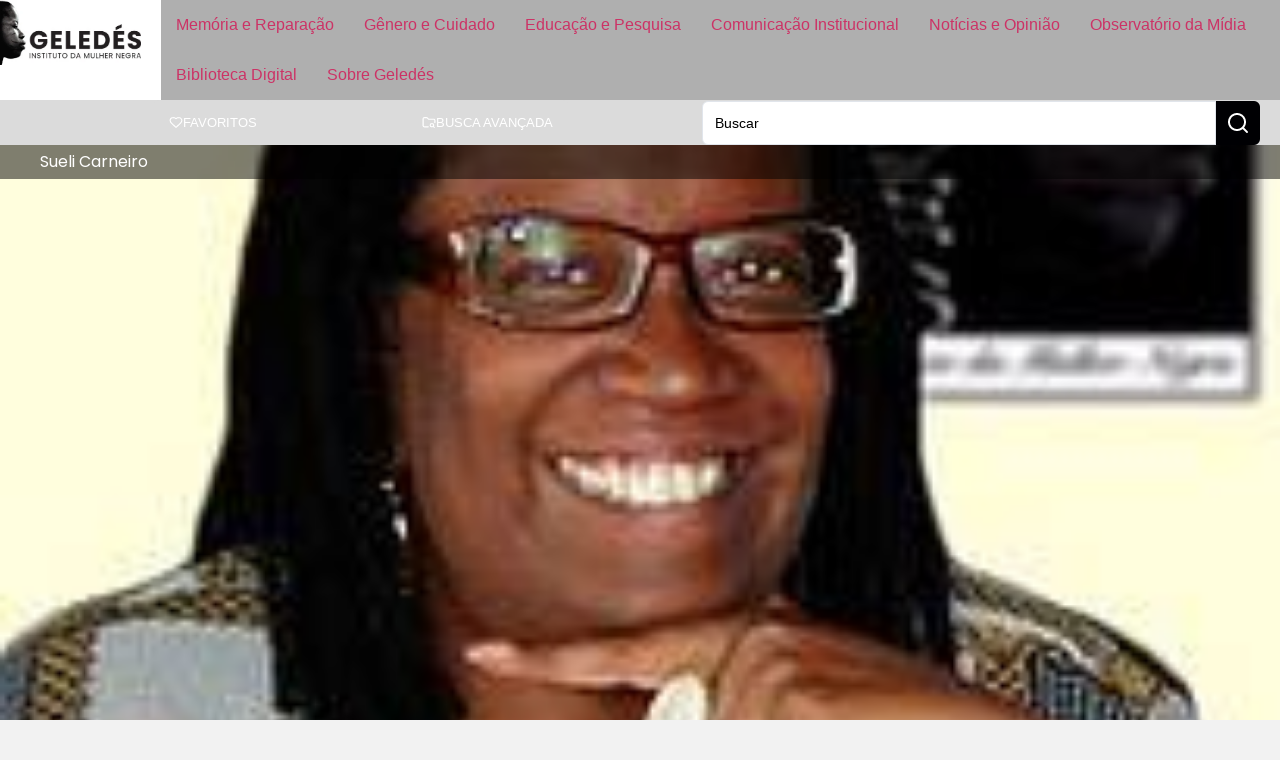

--- FILE ---
content_type: text/html; charset=UTF-8
request_url: https://www.geledes.org.br/genero-raca-e-ascencao-social/
body_size: 25468
content:
<!doctype html>
<html lang="pt-BR">
<head>
	
	
	<link href="https://www.geledes.org.br/wp-content/cache/perfmatters/www.geledes.org.br/fonts/c98203533166.google-fonts.min.css" rel="stylesheet">
	<meta charset="UTF-8">
		<meta name="viewport" content="width=device-width, initial-scale=1">
	<link rel="profile" href="https://gmpg.org/xfn/11">
	<meta name='robots' content='index, follow, max-image-preview:large, max-snippet:-1, max-video-preview:-1' />

	<!-- This site is optimized with the Yoast SEO Premium plugin v26.6 (Yoast SEO v26.6) - https://yoast.com/wordpress/plugins/seo/ -->
	<title>Gênero, raça e ascenção social</title>
	<meta name="description" content="por Sueli Carneiro ASHELL ASHELL PRA TODO MUNDO ASHELL Ela mora num Brasil mas trabalha em outro Brasil Ela bonita saiu Perguntaram Você quer vender" />
	<link rel="canonical" href="https://www.geledes.org.br/genero-raca-e-ascencao-social/" />
	<meta property="og:locale" content="pt_BR" />
	<meta property="og:type" content="article" />
	<meta property="og:title" content="Gênero, raça e ascenção social" />
	<meta property="og:description" content="por Sueli Carneiro ASHELL ASHELL PRA TODO MUNDO ASHELL Ela mora num Brasil mas trabalha em outro Brasil Ela bonita saiu Perguntaram Você quer vender" />
	<meta property="og:url" content="https://www.geledes.org.br/genero-raca-e-ascencao-social/" />
	<meta property="og:site_name" content="Geledés" />
	<meta property="article:publisher" content="https://www.facebook.com/geledes" />
	<meta property="article:published_time" content="2009-05-21T14:48:58+00:00" />
	<meta property="article:modified_time" content="2016-05-09T18:08:03+00:00" />
	<meta property="og:image" content="https://eqbra69q69i.exactdn.com/wp-content/uploads/2014/04/sueli_carneiro.jpg?strip=all&lossy=1&quality=90&webp=90&avif=80&ssl=1" />
	<meta property="og:image:width" content="205" />
	<meta property="og:image:height" content="240" />
	<meta property="og:image:type" content="image/jpeg" />
	<meta name="author" content="Geledés Instituto da Mulher Negra" />
	<meta name="twitter:card" content="summary_large_image" />
	<meta name="twitter:creator" content="@geledes" />
	<meta name="twitter:site" content="@geledes" />
	<script type="application/ld+json" class="yoast-schema-graph">{"@context":"https://schema.org","@graph":[{"@type":"Article","@id":"https://www.geledes.org.br/genero-raca-e-ascencao-social/#article","isPartOf":{"@id":"https://www.geledes.org.br/genero-raca-e-ascencao-social/"},"author":{"name":"Geledés Instituto da Mulher Negra","@id":"https://www.geledes.org.br/#/schema/person/304c00bdb8696586306c768ff0911937"},"headline":"Gênero, raça e ascenção social","datePublished":"2009-05-21T14:48:58+00:00","dateModified":"2016-05-09T18:08:03+00:00","mainEntityOfPage":{"@id":"https://www.geledes.org.br/genero-raca-e-ascencao-social/"},"wordCount":512,"commentCount":0,"publisher":{"@id":"https://www.geledes.org.br/#organization"},"image":{"@id":"https://www.geledes.org.br/genero-raca-e-ascencao-social/#primaryimage"},"thumbnailUrl":"https://eqbra69q69i.exactdn.com/wp-content/uploads/2014/04/sueli_carneiro.jpg?strip=all&quality=90&webp=90&avif=80","keywords":["Artigos e Reflexão","Mulher Negra","Sueli Carneiro"],"articleSection":["Artigos e Reflexões","Mulher Negra"],"inLanguage":"pt-BR"},{"@type":"WebPage","@id":"https://www.geledes.org.br/genero-raca-e-ascencao-social/","url":"https://www.geledes.org.br/genero-raca-e-ascencao-social/","name":"Gênero, raça e ascenção social","isPartOf":{"@id":"https://www.geledes.org.br/#website"},"primaryImageOfPage":{"@id":"https://www.geledes.org.br/genero-raca-e-ascencao-social/#primaryimage"},"image":{"@id":"https://www.geledes.org.br/genero-raca-e-ascencao-social/#primaryimage"},"thumbnailUrl":"https://eqbra69q69i.exactdn.com/wp-content/uploads/2014/04/sueli_carneiro.jpg?strip=all&quality=90&webp=90&avif=80","datePublished":"2009-05-21T14:48:58+00:00","dateModified":"2016-05-09T18:08:03+00:00","description":"por Sueli Carneiro ASHELL ASHELL PRA TODO MUNDO ASHELL Ela mora num Brasil mas trabalha em outro Brasil Ela bonita saiu Perguntaram Você quer vender","breadcrumb":{"@id":"https://www.geledes.org.br/genero-raca-e-ascencao-social/#breadcrumb"},"inLanguage":"pt-BR","potentialAction":[{"@type":"ReadAction","target":["https://www.geledes.org.br/genero-raca-e-ascencao-social/"]}]},{"@type":"ImageObject","inLanguage":"pt-BR","@id":"https://www.geledes.org.br/genero-raca-e-ascencao-social/#primaryimage","url":"https://eqbra69q69i.exactdn.com/wp-content/uploads/2014/04/sueli_carneiro.jpg?strip=all&quality=90&webp=90&avif=80","contentUrl":"https://eqbra69q69i.exactdn.com/wp-content/uploads/2014/04/sueli_carneiro.jpg?strip=all&quality=90&webp=90&avif=80","width":205,"height":240,"caption":"Sueli Carneiro"},{"@type":"BreadcrumbList","@id":"https://www.geledes.org.br/genero-raca-e-ascencao-social/#breadcrumb","itemListElement":[{"@type":"ListItem","position":1,"name":"Início","item":"https://www.geledes.org.br/"},{"@type":"ListItem","position":2,"name":"Gênero, raça e ascenção social"}]},{"@type":"WebSite","@id":"https://www.geledes.org.br/#website","url":"https://www.geledes.org.br/","name":"Geledés","description":"Em defesa dos direitos humanos. Combate ao racismo, preconceito, discriminação e violência contra a mulher.","publisher":{"@id":"https://www.geledes.org.br/#organization"},"potentialAction":[{"@type":"SearchAction","target":{"@type":"EntryPoint","urlTemplate":"https://www.geledes.org.br/?s={search_term_string}"},"query-input":{"@type":"PropertyValueSpecification","valueRequired":true,"valueName":"search_term_string"}}],"inLanguage":"pt-BR"},{"@type":"Organization","@id":"https://www.geledes.org.br/#organization","name":"Geledés Instituto da Mulher Negra","alternateName":"Portal Geledés","url":"https://www.geledes.org.br/","logo":{"@type":"ImageObject","inLanguage":"pt-BR","@id":"https://www.geledes.org.br/#/schema/logo/image/","url":"https://www.geledes.org.br/wp-content/uploads/2021/07/cropped-geledes-logo.jpg","contentUrl":"https://www.geledes.org.br/wp-content/uploads/2021/07/cropped-geledes-logo.jpg","width":512,"height":512,"caption":"Geledés Instituto da Mulher Negra"},"image":{"@id":"https://www.geledes.org.br/#/schema/logo/image/"},"sameAs":["https://www.facebook.com/geledes","https://x.com/geledes","https://www.instagram.com/portalgeledes/","https://www.youtube.com/channel/UCO9-aYrQfWP1Mm0A0hJdbMA"]},{"@type":"Person","@id":"https://www.geledes.org.br/#/schema/person/304c00bdb8696586306c768ff0911937","name":"Geledés Instituto da Mulher Negra","image":{"@type":"ImageObject","inLanguage":"pt-BR","@id":"https://www.geledes.org.br/#/schema/person/image/","url":"https://secure.gravatar.com/avatar/4fa453daf32c533c93070da117f6ccaf5d3da2834ca226d76bb7256eba3cfbbe?s=96&d=mm&r=g","contentUrl":"https://secure.gravatar.com/avatar/4fa453daf32c533c93070da117f6ccaf5d3da2834ca226d76bb7256eba3cfbbe?s=96&d=mm&r=g","caption":"Geledés Instituto da Mulher Negra"},"sameAs":["http://www.geledes.org.br","https://x.com/@geledes"],"url":"https://www.geledes.org.br/author/portalgeledes/"}]}</script>
	<!-- / Yoast SEO Premium plugin. -->


<link rel='dns-prefetch' href='//www.geledes.org.br' />
<link rel='dns-prefetch' href='//www.googletagmanager.com' />
<link rel='dns-prefetch' href='//eqbra69q69i.exactdn.com' />
<link rel='preconnect' href='//eqbra69q69i.exactdn.com' />
<style id='wp-img-auto-sizes-contain-inline-css'>
img:is([sizes=auto i],[sizes^="auto," i]){contain-intrinsic-size:3000px 1500px}
/*# sourceURL=wp-img-auto-sizes-contain-inline-css */
</style>
<link rel='stylesheet' id='wp-block-library-css' href='https://www.geledes.org.br/wp-includes/css/dist/block-library/style.min.css?ver=6.9' media='all' />
<link rel='stylesheet' id='jet-engine-frontend-css' href='https://www.geledes.org.br/wp-content/plugins/jet-engine/assets/css/frontend.css?ver=3.7.6' media='all' />
<link rel="stylesheet" id="contact-form-7-css" href="https://www.geledes.org.br/wp-content/cache/perfmatters/www.geledes.org.br/minify/64ac31699f53.styles.min.css?ver=6.1.4" media="all">
<link rel="stylesheet" id="bwg_fonts-css" href="https://www.geledes.org.br/wp-content/cache/perfmatters/www.geledes.org.br/minify/a9df041d1228.fonts.min.css?ver=0.0.1" media="all">
<link rel='stylesheet' id='sumoselect-css' href='https://www.geledes.org.br/wp-content/plugins/photo-gallery/css/sumoselect.min.css?ver=3.4.6' media='all' />
<link rel='stylesheet' id='mCustomScrollbar-css' href='https://www.geledes.org.br/wp-content/plugins/photo-gallery/css/jquery.mCustomScrollbar.min.css?ver=3.1.5' media='all' />
<link rel='stylesheet' id='bwg_googlefonts-css' href='https://www.geledes.org.br/wp-content/cache/perfmatters/www.geledes.org.br/fonts/d7ca460b01a9.google-fonts.min.css' media='all' />
<link rel='stylesheet' id='bwg_frontend-css' href='https://www.geledes.org.br/wp-content/plugins/photo-gallery/css/styles.min.css?ver=1.8.35' media='all' />
<link rel='stylesheet' id='hello-elementor-css' href='https://www.geledes.org.br/wp-content/themes/hello-elementor/assets/css/reset.css?ver=3.4.5' media='all' />
<link rel='stylesheet' id='hello-elementor-theme-style-css' href='https://www.geledes.org.br/wp-content/themes/hello-elementor/assets/css/theme.css?ver=3.4.5' media='all' />
<link rel='stylesheet' id='hello-elementor-header-footer-css' href='https://www.geledes.org.br/wp-content/themes/hello-elementor/assets/css/header-footer.css?ver=3.4.5' media='all' />
<link rel='stylesheet' id='elementor-frontend-css' href='https://www.geledes.org.br/wp-content/uploads/elementor/css/custom-frontend.min.css?ver=1769482175' media='all' />
<style id='elementor-frontend-inline-css'>
.elementor-200053 .elementor-element.elementor-element-c1ff428:not(.elementor-motion-effects-element-type-background), .elementor-200053 .elementor-element.elementor-element-c1ff428 > .elementor-motion-effects-container > .elementor-motion-effects-layer{background-image:url("https://eqbra69q69i.exactdn.com/wp-content/uploads/2014/04/sueli_carneiro.jpg?strip=all&quality=90&webp=90&avif=80");}
/*# sourceURL=elementor-frontend-inline-css */
</style>
<link rel='stylesheet' id='elementor-post-197473-css' href='https://www.geledes.org.br/wp-content/uploads/elementor/css/post-197473.css?ver=1769482172' media='all' />
<link rel='stylesheet' id='widget-image-css' href='https://www.geledes.org.br/wp-content/plugins/elementor/assets/css/widget-image.min.css?ver=3.34.0' media='all' />
<link rel='stylesheet' id='widget-nav-menu-css' href='https://www.geledes.org.br/wp-content/uploads/elementor/css/custom-pro-widget-nav-menu.min.css?ver=1769482175' media='all' />
<link rel='stylesheet' id='e-sticky-css' href='https://www.geledes.org.br/wp-content/plugins/elementor-pro/assets/css/modules/sticky.min.css?ver=3.32.1' media='all' />
<link rel='stylesheet' id='widget-icon-list-css' href='https://www.geledes.org.br/wp-content/uploads/elementor/css/custom-widget-icon-list.min.css?ver=1769482175' media='all' />
<link rel='stylesheet' id='widget-form-css' href='https://www.geledes.org.br/wp-content/plugins/elementor-pro/assets/css/widget-form.min.css?ver=3.32.1' media='all' />
<link rel='stylesheet' id='widget-video-css' href='https://www.geledes.org.br/wp-content/plugins/elementor/assets/css/widget-video.min.css?ver=3.34.0' media='all' />
<link rel='stylesheet' id='swiper-css' href='https://www.geledes.org.br/wp-content/plugins/elementor/assets/lib/swiper/v8/css/swiper.min.css?ver=8.4.5' media='all' />
<link rel='stylesheet' id='e-swiper-css' href='https://www.geledes.org.br/wp-content/plugins/elementor/assets/css/conditionals/e-swiper.min.css?ver=3.34.0' media='all' />
<link rel='stylesheet' id='widget-image-carousel-css' href='https://www.geledes.org.br/wp-content/plugins/elementor/assets/css/widget-image-carousel.min.css?ver=3.34.0' media='all' />
<link rel='stylesheet' id='widget-heading-css' href='https://www.geledes.org.br/wp-content/plugins/elementor/assets/css/widget-heading.min.css?ver=3.34.0' media='all' />
<link rel='stylesheet' id='widget-divider-css' href='https://www.geledes.org.br/wp-content/plugins/elementor/assets/css/widget-divider.min.css?ver=3.34.0' media='all' />
<link rel='stylesheet' id='widget-share-buttons-css' href='https://www.geledes.org.br/wp-content/plugins/elementor-pro/assets/css/widget-share-buttons.min.css?ver=3.32.1' media='all' />
<link rel='stylesheet' id='e-apple-webkit-css' href='https://www.geledes.org.br/wp-content/uploads/elementor/css/custom-apple-webkit.min.css?ver=1769482175' media='all' />
<link rel='stylesheet' id='widget-post-navigation-css' href='https://www.geledes.org.br/wp-content/plugins/elementor-pro/assets/css/widget-post-navigation.min.css?ver=3.32.1' media='all' />
<link rel='stylesheet' id='widget-search-css' href='https://www.geledes.org.br/wp-content/plugins/elementor-pro/assets/css/widget-search.min.css?ver=3.32.1' media='all' />
<link rel='stylesheet' id='e-popup-css' href='https://www.geledes.org.br/wp-content/plugins/elementor-pro/assets/css/conditionals/popup.min.css?ver=3.32.1' media='all' />
<link rel='stylesheet' id='jet-blog-css' href='https://www.geledes.org.br/wp-content/plugins/jet-blog/assets/css/jet-blog.css?ver=2.4.6' media='all' />
<link rel='stylesheet' id='elementor-post-197537-css' href='https://www.geledes.org.br/wp-content/uploads/elementor/css/post-197537.css?ver=1769482172' media='all' />
<link rel='stylesheet' id='elementor-post-197549-css' href='https://www.geledes.org.br/wp-content/uploads/elementor/css/post-197549.css?ver=1769482172' media='all' />
<link rel='stylesheet' id='elementor-post-200053-css' href='https://www.geledes.org.br/wp-content/uploads/elementor/css/post-200053.css?ver=1769482180' media='all' />
<link rel='stylesheet' id='elementor-post-200809-css' href='https://www.geledes.org.br/wp-content/uploads/elementor/css/post-200809.css?ver=1769482172' media='all' />
<link rel='stylesheet' id='jquery-chosen-css' href='https://www.geledes.org.br/wp-content/plugins/jet-search/assets/lib/chosen/chosen.min.css?ver=1.8.7' media='all' />
<link rel='stylesheet' id='jet-search-css' href='https://www.geledes.org.br/wp-content/plugins/jet-search/assets/css/jet-search.css?ver=3.5.13' media='all' />
<link rel="stylesheet" id="hello-elementor-child-style-css" href="https://www.geledes.org.br/wp-content/cache/perfmatters/www.geledes.org.br/minify/6f4b815fbda1.style.min.css?ver=1758142103" media="all">
<link rel="stylesheet" id="elementor-gf-local-roboto-css" href="https://www.geledes.org.br/wp-content/cache/perfmatters/www.geledes.org.br/minify/e797457bb934.roboto.min.css?ver=1742326602" media="all">
<script src="https://www.geledes.org.br/wp-includes/js/jquery/jquery.min.js?ver=3.7.1" id="jquery-core-js" type="pmdelayedscript" data-cfasync="false" data-no-optimize="1" data-no-defer="1" data-no-minify="1"></script>
<script src="https://www.geledes.org.br/wp-includes/js/imagesloaded.min.js?ver=6.9" id="imagesLoaded-js" type="pmdelayedscript" data-cfasync="false" data-no-optimize="1" data-no-defer="1" data-no-minify="1"></script>
<script src="https://www.geledes.org.br/wp-content/plugins/photo-gallery/js/jquery.sumoselect.min.js?ver=3.4.6" id="sumoselect-js" type="pmdelayedscript" data-cfasync="false" data-no-optimize="1" data-no-defer="1" data-no-minify="1"></script>
<script src="https://www.geledes.org.br/wp-content/plugins/photo-gallery/js/tocca.min.js?ver=2.0.9" id="bwg_mobile-js" type="pmdelayedscript" data-cfasync="false" data-no-optimize="1" data-no-defer="1" data-no-minify="1"></script>
<script src="https://www.geledes.org.br/wp-content/plugins/photo-gallery/js/jquery.mCustomScrollbar.concat.min.js?ver=3.1.5" id="mCustomScrollbar-js" type="pmdelayedscript" data-cfasync="false" data-no-optimize="1" data-no-defer="1" data-no-minify="1"></script>
<script src="https://www.geledes.org.br/wp-content/plugins/photo-gallery/js/jquery.fullscreen.min.js?ver=0.6.0" id="jquery-fullscreen-js" type="pmdelayedscript" data-cfasync="false" data-no-optimize="1" data-no-defer="1" data-no-minify="1"></script>
<script id="bwg_frontend-js-extra" type="pmdelayedscript" data-cfasync="false" data-no-optimize="1" data-no-defer="1" data-no-minify="1">
var bwg_objectsL10n = {"bwg_field_required":"field is required.","bwg_mail_validation":"This is not a valid email address.","bwg_search_result":"There are no images matching your search.","bwg_select_tag":"Select Tag","bwg_order_by":"Order By","bwg_search":"Search","bwg_show_ecommerce":"Show Ecommerce","bwg_hide_ecommerce":"Hide Ecommerce","bwg_show_comments":"Show Comments","bwg_hide_comments":"Hide Comments","bwg_restore":"Restore","bwg_maximize":"Maximize","bwg_fullscreen":"Fullscreen","bwg_exit_fullscreen":"Exit Fullscreen","bwg_search_tag":"SEARCH...","bwg_tag_no_match":"No tags found","bwg_all_tags_selected":"All tags selected","bwg_tags_selected":"tags selected","play":"Play","pause":"Pause","is_pro":"","bwg_play":"Play","bwg_pause":"Pause","bwg_hide_info":"Hide info","bwg_show_info":"Show info","bwg_hide_rating":"Hide rating","bwg_show_rating":"Show rating","ok":"Ok","cancel":"Cancel","select_all":"Select all","lazy_load":"0","lazy_loader":"https://www.geledes.org.br/wp-content/plugins/photo-gallery/images/ajax_loader.png","front_ajax":"0","bwg_tag_see_all":"see all tags","bwg_tag_see_less":"see less tags"};
//# sourceURL=bwg_frontend-js-extra
</script>
<script src="https://www.geledes.org.br/wp-content/plugins/photo-gallery/js/scripts.min.js?ver=1.8.35" id="bwg_frontend-js" type="pmdelayedscript" data-cfasync="false" data-no-optimize="1" data-no-defer="1" data-no-minify="1"></script>

<!-- Snippet da etiqueta do Google (gtag.js) adicionado pelo Site Kit -->
<!-- Snippet do Google Análises adicionado pelo Site Kit -->
<script src="https://www.googletagmanager.com/gtag/js?id=G-MFSTFN95K0" id="google_gtagjs-js" async type="pmdelayedscript" data-cfasync="false" data-no-optimize="1" data-no-defer="1" data-no-minify="1"></script>
<script id="google_gtagjs-js-after" type="pmdelayedscript" data-cfasync="false" data-no-optimize="1" data-no-defer="1" data-no-minify="1">
window.dataLayer = window.dataLayer || [];function gtag(){dataLayer.push(arguments);}
gtag("set","linker",{"domains":["www.geledes.org.br"]});
gtag("js", new Date());
gtag("set", "developer_id.dZTNiMT", true);
gtag("config", "G-MFSTFN95K0", {"googlesitekit_post_type":"post","googlesitekit_post_date":"20090521","googlesitekit_post_author":"Geled\u00e9s Instituto da Mulher Negra"});
 window._googlesitekit = window._googlesitekit || {}; window._googlesitekit.throttledEvents = []; window._googlesitekit.gtagEvent = (name, data) => { var key = JSON.stringify( { name, data } ); if ( !! window._googlesitekit.throttledEvents[ key ] ) { return; } window._googlesitekit.throttledEvents[ key ] = true; setTimeout( () => { delete window._googlesitekit.throttledEvents[ key ]; }, 5 ); gtag( "event", name, { ...data, event_source: "site-kit" } ); }; 
//# sourceURL=google_gtagjs-js-after
</script>
<meta name="generator" content="Site Kit by Google 1.171.0" /><script type="pmdelayedscript" data-cfasync="false" data-no-optimize="1" data-no-defer="1" data-no-minify="1">window.pmGAID="G-MFSTFN95K0";</script><script async src="https://www.geledes.org.br/wp-content/plugins/perfmatters/js/analytics-minimal-v4.js" type="pmdelayedscript" data-cfasync="false" data-no-optimize="1" data-no-defer="1" data-no-minify="1"></script>
<!-- Snippet do Gerenciador de Tags do Google adicionado pelo Site Kit -->
<script type="pmdelayedscript" data-cfasync="false" data-no-optimize="1" data-no-defer="1" data-no-minify="1">
			( function( w, d, s, l, i ) {
				w[l] = w[l] || [];
				w[l].push( {'gtm.start': new Date().getTime(), event: 'gtm.js'} );
				var f = d.getElementsByTagName( s )[0],
					j = d.createElement( s ), dl = l != 'dataLayer' ? '&l=' + l : '';
				j.async = true;
				j.src = 'https://www.googletagmanager.com/gtm.js?id=' + i + dl;
				f.parentNode.insertBefore( j, f );
			} )( window, document, 'script', 'dataLayer', 'GTM-PSMVXCN3' );
			
</script>

<!-- Fim do código do Gerenciador de Etiquetas do Google adicionado pelo Site Kit -->
<link rel="icon" href="https://eqbra69q69i.exactdn.com/wp-content/uploads/2021/07/cropped-geledes-logo.jpg?strip=all&#038;quality=90&#038;webp=90&#038;avif=80&#038;resize=32%2C32" sizes="32x32" />
<link rel="icon" href="https://eqbra69q69i.exactdn.com/wp-content/uploads/2021/07/cropped-geledes-logo.jpg?strip=all&#038;quality=90&#038;webp=90&#038;avif=80&#038;resize=192%2C192" sizes="192x192" />
<link rel="apple-touch-icon" href="https://eqbra69q69i.exactdn.com/wp-content/uploads/2021/07/cropped-geledes-logo.jpg?strip=all&#038;quality=90&#038;webp=90&#038;avif=80&#038;resize=180%2C180" />
<meta name="msapplication-TileImage" content="https://eqbra69q69i.exactdn.com/wp-content/uploads/2021/07/cropped-geledes-logo.jpg?strip=all&#038;quality=90&#038;webp=90&#038;avif=80&#038;resize=270%2C270" />
<noscript><style>.perfmatters-lazy[data-src]{display:none !important;}</style></noscript><style>.perfmatters-lazy-youtube{position:relative;width:100%;max-width:100%;height:0;padding-bottom:56.23%;overflow:hidden}.perfmatters-lazy-youtube img{position:absolute;top:0;right:0;bottom:0;left:0;display:block;width:100%;max-width:100%;height:auto;margin:auto;border:none;cursor:pointer;transition:.5s all;-webkit-transition:.5s all;-moz-transition:.5s all}.perfmatters-lazy-youtube img:hover{-webkit-filter:brightness(75%)}.perfmatters-lazy-youtube .play{position:absolute;top:50%;left:50%;right:auto;width:68px;height:48px;margin-left:-34px;margin-top:-24px;background:url(https://eqbra69q69i.exactdn.com/wp-content/plugins/perfmatters/img/youtube.svg) no-repeat;background-position:center;background-size:cover;pointer-events:none;filter:grayscale(1)}.perfmatters-lazy-youtube:hover .play{filter:grayscale(0)}.perfmatters-lazy-youtube iframe{position:absolute;top:0;left:0;width:100%;height:100%;z-index:99}.wp-has-aspect-ratio .wp-block-embed__wrapper{position:relative;}.wp-has-aspect-ratio .perfmatters-lazy-youtube{position:absolute;top:0;right:0;bottom:0;left:0;width:100%;height:100%;padding-bottom:0}body .perfmatters-lazy-css-bg:not([data-ll-status=entered]),body .perfmatters-lazy-css-bg:not([data-ll-status=entered]) *,body .perfmatters-lazy-css-bg:not([data-ll-status=entered])::before,body .perfmatters-lazy-css-bg:not([data-ll-status=entered])::after,body .perfmatters-lazy-css-bg:not([data-ll-status=entered]) *::before,body .perfmatters-lazy-css-bg:not([data-ll-status=entered]) *::after{background-image:none!important;will-change:transform;transition:opacity 0.025s ease-in,transform 0.025s ease-in!important;}</style>	
</head>
<body class="wp-singular post-template-default single single-post postid-35674 single-format-standard wp-custom-logo wp-embed-responsive wp-theme-hello-elementor wp-child-theme-hello-theme-child hello-elementor-default jet-engine-optimized-dom elementor-default elementor-kit-197473 elementor-page-200053">

		<!-- Snippet do Gerenciador de Etiqueta do Google (noscript) adicionado pelo Site Kit -->
		<noscript>
			<iframe src="https://www.googletagmanager.com/ns.html?id=GTM-PSMVXCN3" height="0" width="0" style="display:none;visibility:hidden"></iframe>
		</noscript>
		<!-- Fim do código do Gerenciador de Etiquetas do Google (noscript) adicionado pelo Site Kit -->
				<header data-elementor-type="header" data-elementor-id="197537" class="elementor elementor-197537 elementor-location-header" data-elementor-post-type="elementor_library">
			<div class="elementor-element elementor-element-37f3c578 e-con-full e-flex e-con e-parent" data-id="37f3c578" data-element_type="container" data-settings="{&quot;background_background&quot;:&quot;classic&quot;,&quot;sticky&quot;:&quot;top&quot;,&quot;sticky_on&quot;:[&quot;widescreen&quot;,&quot;desktop&quot;,&quot;laptop&quot;,&quot;tablet&quot;,&quot;mobile&quot;],&quot;sticky_offset&quot;:0,&quot;sticky_effects_offset&quot;:0,&quot;sticky_anchor_link_offset&quot;:0}">
				<div class="elementor-element elementor-element-1126994d elementor-widget elementor-widget-image" data-id="1126994d" data-element_type="widget" data-widget_type="image.default">
				<div class="elementor-widget-container">
																<a href="https://www.geledes.org.br">
							<img width="400" height="183" src="https://eqbra69q69i.exactdn.com/wp-content/uploads/2025/03/logo_geledes_white.jpg?strip=all&quality=90&webp=90&avif=80" class="attachment-medium_large size-medium_large wp-image-197539" alt="" srcset="https://eqbra69q69i.exactdn.com/wp-content/uploads/2025/03/logo_geledes_white.jpg?strip=all&amp;quality=90&amp;webp=90&amp;avif=80 400w, https://eqbra69q69i.exactdn.com/wp-content/uploads/2025/03/logo_geledes_white.jpg?strip=all&amp;quality=90&amp;webp=90&amp;avif=80&amp;w=80 80w, https://eqbra69q69i.exactdn.com/wp-content/uploads/2025/03/logo_geledes_white.jpg?strip=all&amp;quality=90&amp;webp=90&amp;avif=80&amp;w=160 160w, https://eqbra69q69i.exactdn.com/wp-content/uploads/2025/03/logo_geledes_white.jpg?strip=all&amp;quality=90&amp;webp=90&amp;avif=80&amp;w=240 240w, https://eqbra69q69i.exactdn.com/wp-content/uploads/2025/03/logo_geledes_white.jpg?strip=all&amp;quality=90&amp;webp=90&amp;avif=80&amp;w=320 320w" sizes="(max-width: 400px) 100vw, 400px" />								</a>
															</div>
				</div>
				<div class="elementor-element elementor-element-6a52b129 btn-hamburger elementor-hidden-desktop elementor-hidden-laptop elementor-hidden-widescreen elementor-widget elementor-widget-button" data-id="6a52b129" data-element_type="widget" data-widget_type="button.default">
				<div class="elementor-widget-container">
									<div class="elementor-button-wrapper">
					<a class="elementor-button elementor-button-link elementor-size-sm" href="#elementor-action%3Aaction%3Dpopup%3Aopen%26settings%3DeyJpZCI6IjIwMDgwOSIsInRvZ2dsZSI6dHJ1ZX0%3D">
						<span class="elementor-button-content-wrapper">
						<span class="elementor-button-icon">
				<svg xmlns="http://www.w3.org/2000/svg" width="24" height="24" viewBox="0 0 24 24" fill="none" stroke="currentColor" stroke-width="2" stroke-linecap="round" stroke-linejoin="round" class="lucide lucide-menu"><line x1="4" x2="20" y1="12" y2="12"></line><line x1="4" x2="20" y1="6" y2="6"></line><line x1="4" x2="20" y1="18" y2="18"></line></svg>			</span>
								</span>
					</a>
				</div>
								</div>
				</div>
				<div class="elementor-element elementor-element-10c160e0 elementor-nav-menu--dropdown-none main-menu elementor-hidden-tablet elementor-hidden-mobile elementor-widget elementor-widget-nav-menu" data-id="10c160e0" data-element_type="widget" data-settings="{&quot;layout&quot;:&quot;horizontal&quot;,&quot;submenu_icon&quot;:{&quot;value&quot;:&quot;&lt;svg aria-hidden=\&quot;true\&quot; class=\&quot;e-font-icon-svg e-fas-caret-down\&quot; viewBox=\&quot;0 0 320 512\&quot; xmlns=\&quot;http:\/\/www.w3.org\/2000\/svg\&quot;&gt;&lt;path d=\&quot;M31.3 192h257.3c17.8 0 26.7 21.5 14.1 34.1L174.1 354.8c-7.8 7.8-20.5 7.8-28.3 0L17.2 226.1C4.6 213.5 13.5 192 31.3 192z\&quot;&gt;&lt;\/path&gt;&lt;\/svg&gt;&quot;,&quot;library&quot;:&quot;fa-solid&quot;}}" data-widget_type="nav-menu.default">
				<div class="elementor-widget-container">
								<nav aria-label="Menu" class="elementor-nav-menu--main elementor-nav-menu__container elementor-nav-menu--layout-horizontal e--pointer-background e--animation-fade">
				<ul id="menu-1-10c160e0" class="elementor-nav-menu"><li class="menu-item menu-item-type-post_type menu-item-object-page menu-item-197522"><a href="https://www.geledes.org.br/memoria-e-reparacao/" class="elementor-item">Memória e Reparação</a></li>
<li class="menu-item menu-item-type-post_type menu-item-object-page menu-item-197521"><a href="https://www.geledes.org.br/genero-e-cuidado/" class="elementor-item">Gênero e Cuidado</a></li>
<li class="menu-item menu-item-type-post_type menu-item-object-page menu-item-197523"><a href="https://www.geledes.org.br/atuacao-em-educacao/" class="elementor-item">Educação e Pesquisa</a></li>
<li class="menu-item menu-item-type-post_type menu-item-object-page menu-item-197520"><a href="https://www.geledes.org.br/comunicacao-institucional/" class="elementor-item">Comunicação Institucional</a></li>
<li class="menu-item menu-item-type-post_type menu-item-object-page menu-item-197519"><a href="https://www.geledes.org.br/noticias-e-opiniao/" class="elementor-item">Notícias e Opinião</a></li>
<li class="menu-item menu-item-type-post_type menu-item-object-page menu-item-197516"><a href="https://www.geledes.org.br/observatorio-da-midia/" class="elementor-item">Observatório da Mídia</a></li>
<li class="menu-item menu-item-type-post_type menu-item-object-page menu-item-197517"><a href="https://www.geledes.org.br/biblioteca-digital/" class="elementor-item">Biblioteca Digital</a></li>
<li class="menu-item menu-item-type-post_type menu-item-object-page menu-item-197518"><a href="https://www.geledes.org.br/sobre-geledes/" class="elementor-item">Sobre Geledés</a></li>
</ul>			</nav>
						<nav class="elementor-nav-menu--dropdown elementor-nav-menu__container" aria-hidden="true">
				<ul id="menu-2-10c160e0" class="elementor-nav-menu"><li class="menu-item menu-item-type-post_type menu-item-object-page menu-item-197522"><a href="https://www.geledes.org.br/memoria-e-reparacao/" class="elementor-item" tabindex="-1">Memória e Reparação</a></li>
<li class="menu-item menu-item-type-post_type menu-item-object-page menu-item-197521"><a href="https://www.geledes.org.br/genero-e-cuidado/" class="elementor-item" tabindex="-1">Gênero e Cuidado</a></li>
<li class="menu-item menu-item-type-post_type menu-item-object-page menu-item-197523"><a href="https://www.geledes.org.br/atuacao-em-educacao/" class="elementor-item" tabindex="-1">Educação e Pesquisa</a></li>
<li class="menu-item menu-item-type-post_type menu-item-object-page menu-item-197520"><a href="https://www.geledes.org.br/comunicacao-institucional/" class="elementor-item" tabindex="-1">Comunicação Institucional</a></li>
<li class="menu-item menu-item-type-post_type menu-item-object-page menu-item-197519"><a href="https://www.geledes.org.br/noticias-e-opiniao/" class="elementor-item" tabindex="-1">Notícias e Opinião</a></li>
<li class="menu-item menu-item-type-post_type menu-item-object-page menu-item-197516"><a href="https://www.geledes.org.br/observatorio-da-midia/" class="elementor-item" tabindex="-1">Observatório da Mídia</a></li>
<li class="menu-item menu-item-type-post_type menu-item-object-page menu-item-197517"><a href="https://www.geledes.org.br/biblioteca-digital/" class="elementor-item" tabindex="-1">Biblioteca Digital</a></li>
<li class="menu-item menu-item-type-post_type menu-item-object-page menu-item-197518"><a href="https://www.geledes.org.br/sobre-geledes/" class="elementor-item" tabindex="-1">Sobre Geledés</a></li>
</ul>			</nav>
						</div>
				</div>
				</div>
		<div class="elementor-element elementor-element-1277dff2 elementor-hidden-mobile elementor-hidden-tablet e-flex e-con-boxed e-con e-parent" data-id="1277dff2" data-element_type="container" data-settings="{&quot;background_background&quot;:&quot;classic&quot;}">
					<div class="e-con-inner">
				<div class="elementor-element elementor-element-8a74a1c elementor-hidden-tablet elementor-hidden-mobile elementor-widget elementor-widget-html" data-id="8a74a1c" data-element_type="widget" data-widget_type="html.default">
				<div class="elementor-widget-container">
					<div class="gtranslate_wrapper" id="gt-wrapper-34993036"></div>				</div>
				</div>
				<div class="elementor-element elementor-element-6ca16f7e btn-submenu elementor-hidden-tablet elementor-hidden-mobile elementor-widget elementor-widget-button" data-id="6ca16f7e" data-element_type="widget" data-widget_type="button.default">
				<div class="elementor-widget-container">
									<div class="elementor-button-wrapper">
					<a class="elementor-button elementor-button-link elementor-size-sm" href="https://www.geledes.org.br/favoritos/">
						<span class="elementor-button-content-wrapper">
						<span class="elementor-button-icon">
				<svg xmlns="http://www.w3.org/2000/svg" width="24" height="24" viewBox="0 0 24 24" fill="none" stroke="currentColor" stroke-width="2" stroke-linecap="round" stroke-linejoin="round" class="lucide lucide-heart"><path d="M19 14c1.49-1.46 3-3.21 3-5.5A5.5 5.5 0 0 0 16.5 3c-1.76 0-3 .5-4.5 2-1.5-1.5-2.74-2-4.5-2A5.5 5.5 0 0 0 2 8.5c0 2.3 1.5 4.05 3 5.5l7 7Z"></path></svg>			</span>
									<span class="elementor-button-text">Favoritos</span>
					</span>
					</a>
				</div>
								</div>
				</div>
				<div class="elementor-element elementor-element-5050ea76 btn-submenu elementor-hidden-mobile elementor-hidden-tablet elementor-widget elementor-widget-button" data-id="5050ea76" data-element_type="widget" data-widget_type="button.default">
				<div class="elementor-widget-container">
									<div class="elementor-button-wrapper">
					<a class="elementor-button elementor-button-link elementor-size-sm" href="https://www.geledes.org.br/busca-avancada/">
						<span class="elementor-button-content-wrapper">
						<span class="elementor-button-icon">
				<svg xmlns="http://www.w3.org/2000/svg" width="24" height="24" viewBox="0 0 24 24" fill="none" stroke="currentColor" stroke-width="2" stroke-linecap="round" stroke-linejoin="round" class="lucide lucide-folder-search"><path d="M10.7 20H4a2 2 0 0 1-2-2V5a2 2 0 0 1 2-2h3.9a2 2 0 0 1 1.69.9l.81 1.2a2 2 0 0 0 1.67.9H20a2 2 0 0 1 2 2v4.1"></path><path d="m21 21-1.9-1.9"></path><circle cx="17" cy="17" r="3"></circle></svg>			</span>
									<span class="elementor-button-text">Busca Avançada</span>
					</span>
					</a>
				</div>
								</div>
				</div>
				<div class="elementor-element elementor-element-50c5dd2 elementor-widget__width-initial elementor-widget-laptop__width-initial elementor-widget elementor-widget-jet-ajax-search" data-id="50c5dd2" data-element_type="widget" data-settings="{&quot;results_area_columns&quot;:1}" data-widget_type="jet-ajax-search.default">
				<div class="elementor-widget-container">
					<div class="elementor-jet-ajax-search jet-search">
	<div class="jet_search_listing_grid_hidden_template" style="display: none;">
			</div>

<div class="jet-ajax-search" data-settings="{&quot;symbols_for_start_searching&quot;:2,&quot;search_by_empty_value&quot;:&quot;&quot;,&quot;submit_on_enter&quot;:&quot;&quot;,&quot;search_source&quot;:&quot;any&quot;,&quot;search_logging&quot;:&quot;&quot;,&quot;search_results_url&quot;:&quot;&quot;,&quot;search_taxonomy&quot;:&quot;&quot;,&quot;include_terms_ids&quot;:[],&quot;exclude_terms_ids&quot;:[],&quot;exclude_posts_ids&quot;:[],&quot;custom_fields_source&quot;:&quot;&quot;,&quot;limit_query&quot;:5,&quot;limit_query_tablet&quot;:&quot;&quot;,&quot;limit_query_mobile&quot;:&quot;&quot;,&quot;limit_query_in_result_area&quot;:5,&quot;results_order_by&quot;:&quot;relevance&quot;,&quot;results_order&quot;:&quot;asc&quot;,&quot;sentence&quot;:&quot;&quot;,&quot;search_in_taxonomy&quot;:&quot;&quot;,&quot;search_in_taxonomy_source&quot;:&quot;&quot;,&quot;results_area_width_by&quot;:&quot;form&quot;,&quot;results_area_custom_width&quot;:&quot;&quot;,&quot;results_area_custom_position&quot;:&quot;&quot;,&quot;results_area_columns&quot;:1,&quot;results_area_columns_tablet&quot;:&quot;&quot;,&quot;results_area_columns_mobile&quot;:&quot;&quot;,&quot;results_area_columns_mobile_portrait&quot;:&quot;&quot;,&quot;thumbnail_visible&quot;:&quot;yes&quot;,&quot;thumbnail_size&quot;:&quot;thumbnail&quot;,&quot;thumbnail_placeholder&quot;:{&quot;url&quot;:&quot;https:\/\/www.geledes.org.br\/wp-content\/plugins\/elementor\/assets\/images\/placeholder.png&quot;,&quot;id&quot;:&quot;&quot;,&quot;size&quot;:&quot;&quot;},&quot;post_content_source&quot;:&quot;content&quot;,&quot;post_content_custom_field_key&quot;:&quot;&quot;,&quot;post_content_length&quot;:30,&quot;show_product_price&quot;:&quot;&quot;,&quot;show_product_rating&quot;:&quot;&quot;,&quot;show_add_to_cart&quot;:&quot;&quot;,&quot;show_result_new_tab&quot;:&quot;&quot;,&quot;highlight_searched_text&quot;:&quot;&quot;,&quot;listing_id&quot;:&quot;&quot;,&quot;bullet_pagination&quot;:&quot;&quot;,&quot;number_pagination&quot;:&quot;&quot;,&quot;navigation_arrows&quot;:&quot;in_header&quot;,&quot;navigation_arrows_type&quot;:&quot;angle&quot;,&quot;show_title_related_meta&quot;:&quot;&quot;,&quot;meta_title_related_position&quot;:&quot;&quot;,&quot;title_related_meta&quot;:&quot;&quot;,&quot;show_content_related_meta&quot;:&quot;&quot;,&quot;meta_content_related_position&quot;:&quot;&quot;,&quot;content_related_meta&quot;:&quot;&quot;,&quot;negative_search&quot;:&quot;Desculpe, mas nada correspondeu aos seus termos de pesquisa.&quot;,&quot;server_error&quot;:&quot;Desculpe, mas n\u00e3o podemos lidar com sua consulta de pesquisa agora. Tente novamente mais tarde!&quot;,&quot;show_search_suggestions&quot;:&quot;&quot;,&quot;search_suggestions_position&quot;:&quot;&quot;,&quot;search_suggestions_source&quot;:&quot;&quot;,&quot;search_suggestions_limits&quot;:&quot;&quot;,&quot;search_suggestions_item_title_length&quot;:&quot;&quot;,&quot;search_source_terms&quot;:&quot;&quot;,&quot;search_source_terms_title&quot;:&quot;&quot;,&quot;search_source_terms_icon&quot;:&quot;&quot;,&quot;search_source_terms_limit&quot;:&quot;&quot;,&quot;search_source_terms_listing_id&quot;:&quot;&quot;,&quot;search_source_terms_taxonomy&quot;:&quot;&quot;,&quot;search_source_users&quot;:&quot;&quot;,&quot;search_source_users_title&quot;:&quot;&quot;,&quot;search_source_users_icon&quot;:&quot;&quot;,&quot;search_source_users_limit&quot;:&quot;&quot;,&quot;search_source_users_listing_id&quot;:&quot;&quot;}"><form class="jet-ajax-search__form" method="get" action="https://www.geledes.org.br/" role="search" target="">
	<div class="jet-ajax-search__fields-holder">
		<div class="jet-ajax-search__field-wrapper">
			<label for="search-input-50c5dd2" class="screen-reader-text">Pesquisar ...</label>
						<input id="search-input-50c5dd2" class="jet-ajax-search__field" type="search" placeholder="Buscar" value="" name="s" autocomplete="off" />
							<input type="hidden" name="jsearch" />
						
					</div>
			</div>
	
<button class="jet-ajax-search__submit" type="submit" aria-label="Search submit"><span class="jet-ajax-search__submit-icon jet-ajax-search-icon"><svg xmlns="http://www.w3.org/2000/svg" id="Layer_1" viewBox="0 0 24 24"><path d="M11,20c-5,0-9-4-9-9S6,2,11,2s9,4,9,9-4,9-9,9ZM11,4c-3.9,0-7,3.1-7,7s3.1,7,7,7,7-3.1,7-7-3.1-7-7-7Z"></path><path d="M21,22c-.3,0-.5,0-.7-.3l-4.3-4.3c-.4-.4-.4-1,0-1.4s1-.4,1.4,0l4.3,4.3c.4.4.4,1,0,1.4s-.5.3-.7.3Z"></path></svg></span></button>
</form>

<div class="jet-ajax-search__results-area" >
	<div class="jet-ajax-search__results-holder">
					<div class="jet-ajax-search__results-header">
				
<button class="jet-ajax-search__results-count"><span></span> Resultados</button>
				<div class="jet-ajax-search__navigation-holder"></div>
			</div>
						<div class="jet-ajax-search__results-list results-area-col-desk-1 results-area-col-tablet-0 results-area-col-mobile-0 results-area-col-mobile-portrait-1" >
			            <div class="jet-ajax-search__results-list-inner "></div>
					</div>
					<div class="jet-ajax-search__results-footer">
				<button class="jet-ajax-search__full-results">Ver todos os resultados</button>				<div class="jet-ajax-search__navigation-holder"></div>
			</div>
			</div>
	<div class="jet-ajax-search__message"></div>
	
<div class="jet-ajax-search__spinner-holder">
	<div class="jet-ajax-search__spinner">
		<div class="rect rect-1"></div>
		<div class="rect rect-2"></div>
		<div class="rect rect-3"></div>
		<div class="rect rect-4"></div>
		<div class="rect rect-5"></div>
	</div>
</div>
</div>
</div>
</div>				</div>
				</div>
					</div>
				</div>
				</header>
				<div data-elementor-type="single-post" data-elementor-id="200053" class="elementor elementor-200053 elementor-location-single post-35674 post type-post status-publish format-standard has-post-thumbnail hentry category-artigos-e-reflexoes category-mulher-negra tag-artigos-e-reflexao tag-mulher-negra tag-sueli-carneiro" data-elementor-post-type="elementor_library">
			<div class="elementor-element elementor-element-c1ff428 e-con-full jedv-enabled--yes e-flex e-con e-parent" data-id="c1ff428" data-element_type="container" data-settings="{&quot;background_background&quot;:&quot;classic&quot;}">
				<div class="elementor-element elementor-element-e24ab9a caption-featured-image jedv-enabled--yes elementor-widget elementor-widget-text-editor" data-id="e24ab9a" data-element_type="widget" data-widget_type="text-editor.default">
				<div class="elementor-widget-container">
									Sueli Carneiro 								</div>
				</div>
				</div>
		<div class="elementor-element elementor-element-6cab7699 post-header e-flex e-con-boxed e-con e-parent" data-id="6cab7699" data-element_type="container" data-settings="{&quot;background_background&quot;:&quot;classic&quot;}">
					<div class="e-con-inner">
				<div class="elementor-element elementor-element-79618cdd elementor-widget__width-inherit elementor-widget elementor-widget-theme-post-title elementor-page-title elementor-widget-heading" data-id="79618cdd" data-element_type="widget" data-widget_type="theme-post-title.default">
				<div class="elementor-widget-container">
					<h1 class="elementor-heading-title elementor-size-default">Gênero, raça e ascenção social</h1>				</div>
				</div>
				<div class="elementor-element elementor-element-259237fb elementor-widget-mobile__width-inherit mainterm-widget-dark elementor-widget__width-inherit elementor-widget elementor-widget-jet-listing-dynamic-terms" data-id="259237fb" data-element_type="widget" data-widget_type="jet-listing-dynamic-terms.default">
				<div class="elementor-widget-container">
					<div class="jet-listing jet-listing-dynamic-terms"><a href="https://www.geledes.org.br/questoes-de-genero/mulher-negra/" class="jet-listing-dynamic-terms__link">Mulher Negra</a><a href="https://www.geledes.org.br/questao-racial/artigos-e-reflexoes/" class="jet-listing-dynamic-terms__link">Artigos e Reflexões</a></div>				</div>
				</div>
				<div class="elementor-element elementor-element-2a9dce47 elementor-widget elementor-widget-jet-listing-dynamic-field" data-id="2a9dce47" data-element_type="widget" data-widget_type="jet-listing-dynamic-field.default">
				<div class="elementor-widget-container">
					<div class="jet-listing-dynamic-field__content">21/05/09</div>				</div>
				</div>
				<div class="elementor-element elementor-element-f2fbbf7 elementor-widget elementor-widget-jet-listing-dynamic-link" data-id="f2fbbf7" data-element_type="widget" data-widget_type="jet-listing-dynamic-link.default">
				<div class="elementor-widget-container">
					<a href="" class="jet-listing-dynamic-link__link" rel="nofollow" target="_blank"></a>				</div>
				</div>
				<div class="elementor-element elementor-element-cabdcd0 btn-icon btn-icon-dark elementor-widget elementor-widget-jet-engine-data-store-button" data-id="cabdcd0" data-element_type="widget" data-widget_type="jet-engine-data-store-button.default">
				<div class="elementor-widget-container">
					<div class="jet-data-store-link-wrapper "><a href="#" class="jet-data-store-link jet-add-to-store" data-args="{&quot;store&quot;:{&quot;slug&quot;:&quot;favoritos&quot;,&quot;type&quot;:&quot;cookies&quot;,&quot;is_front&quot;:false,&quot;size&quot;:0},&quot;post_id&quot;:35674,&quot;action_after_added&quot;:&quot;remove_from_store&quot;,&quot;label&quot;:&quot;&quot;,&quot;icon&quot;:&quot;&lt;div class=\&quot;jet-data-store-link__icon is-svg-icon\&quot;&gt;&lt;svg xmlns=\&quot;http:\/\/www.w3.org\/2000\/svg\&quot; width=\&quot;24\&quot; height=\&quot;24\&quot; viewBox=\&quot;0 0 24 24\&quot; fill=\&quot;none\&quot; stroke=\&quot;currentColor\&quot; stroke-width=\&quot;2\&quot; stroke-linecap=\&quot;round\&quot; stroke-linejoin=\&quot;round\&quot; class=\&quot;lucide lucide-heart\&quot;&gt;&lt;path d=\&quot;M19 14c1.49-1.46 3-3.21 3-5.5A5.5 5.5 0 0 0 16.5 3c-1.76 0-3 .5-4.5 2-1.5-1.5-2.74-2-4.5-2A5.5 5.5 0 0 0 2 8.5c0 2.3 1.5 4.05 3 5.5l7 7Z\&quot;&gt;&lt;\/path&gt;&lt;\/svg&gt;&lt;\/div&gt;&quot;,&quot;added_url&quot;:&quot;&quot;,&quot;added_label&quot;:&quot;&quot;,&quot;added_icon&quot;:&quot;&lt;div class=\&quot;jet-data-store-link__icon is-svg-icon\&quot;&gt;&lt;svg xmlns=\&quot;http:\/\/www.w3.org\/2000\/svg\&quot; width=\&quot;24\&quot; height=\&quot;24\&quot; viewBox=\&quot;0 0 24 24\&quot; fill=\&quot;none\&quot; stroke=\&quot;currentColor\&quot; stroke-width=\&quot;2\&quot; stroke-linecap=\&quot;round\&quot; stroke-linejoin=\&quot;round\&quot; class=\&quot;lucide lucide-heart-minus-icon lucide-heart-minus\&quot;&gt;&lt;path d=\&quot;M13.5 19.5 12 21l-7-7c-1.5-1.45-3-3.2-3-5.5A5.5 5.5 0 0 1 7.5 3c1.76 0 3 .5 4.5 2 1.5-1.5 2.74-2 4.5-2a5.5 5.5 0 0 1 5.402 6.5\&quot;&gt;&lt;\/path&gt;&lt;path d=\&quot;M15 15h6\&quot;&gt;&lt;\/path&gt;&lt;\/svg&gt;&lt;\/div&gt;&quot;}" data-post="35674" data-store="favoritos"><div class="jet-data-store-link__icon is-svg-icon"><svg xmlns="http://www.w3.org/2000/svg" width="24" height="24" viewBox="0 0 24 24" fill="none" stroke="currentColor" stroke-width="2" stroke-linecap="round" stroke-linejoin="round" class="lucide lucide-heart"><path d="M19 14c1.49-1.46 3-3.21 3-5.5A5.5 5.5 0 0 0 16.5 3c-1.76 0-3 .5-4.5 2-1.5-1.5-2.74-2-4.5-2A5.5 5.5 0 0 0 2 8.5c0 2.3 1.5 4.05 3 5.5l7 7Z"></path></svg></div></a></div>				</div>
				</div>
				<div class="elementor-element elementor-element-46066f03 btn-icon btn-icon-dark elementor-widget elementor-widget-button" data-id="46066f03" data-element_type="widget" data-widget_type="button.default">
				<div class="elementor-widget-container">
									<div class="elementor-button-wrapper">
					<a class="elementor-button elementor-button-link elementor-size-sm" href="https://www.geledes.org.br/observatorio-da-midia/">
						<span class="elementor-button-content-wrapper">
						<span class="elementor-button-icon">
				<svg xmlns="http://www.w3.org/2000/svg" width="24" height="24" viewBox="0 0 24 24" fill="none" stroke="currentColor" stroke-width="2" stroke-linecap="round" stroke-linejoin="round" class="lucide lucide-square-arrow-out-up-right"><path d="M21 13v6a2 2 0 0 1-2 2H5a2 2 0 0 1-2-2V5a2 2 0 0 1 2-2h6"></path><path d="m21 3-9 9"></path><path d="M15 3h6v6"></path></svg>			</span>
								</span>
					</a>
				</div>
								</div>
				</div>
					</div>
				</div>
		<div class="elementor-element elementor-element-46704c5f e-flex e-con-boxed e-con e-parent" data-id="46704c5f" data-element_type="container" data-settings="{&quot;background_background&quot;:&quot;classic&quot;}">
					<div class="e-con-inner">
				<div class="elementor-element elementor-element-1e31a168 elementor-widget elementor-widget-theme-post-content" data-id="1e31a168" data-element_type="widget" data-widget_type="theme-post-content.default">
				<div class="elementor-widget-container">
					<p>por Sueli Carneiro</p>
<p style="text-align: center;">ASHELL ASHELL PRA TODO MUNDO ASHELL</p>
<p style="text-align: center;"><em>Ela mora num Brasil</em></p>
<p style="text-align: center;"><em>mas trabalha em outro Brasil</em></p>
<p style="text-align: center;"><em>Ela bonita saiu Perguntaram Você quer vender bombril&#8221;</em></p>
<p style="text-align: center;"><em>Ela disse não</em></p>
<p style="text-align: center;"><em>Era carnaval Ela não-passista sumiu</em></p>
<p style="text-align: center;"><em>Perguntaram empresta tuas pernas bunda e</em></p>
<p style="text-align: center;"><em>quadris para um clip exportação&#8221;</em></p>
<p style="text-align: center;"><em>Ela disse não</em></p>
<p style="text-align: center;"><em>Ela dormiu Sonhou penteando os gabelas sem querer</em></p>
<p style="text-align: center;"><em>se fazendo um cafune sem querer</em></p>
<p style="text-align: center;"><em>Perguntaram você quer vender henê&#8221;</em></p>
<p style="text-align: center;"><em>Elo disse nããão</em></p>
<p style="text-align: center;"><em>Ficou naquele não durmo nãto faio não como</em></p>
<p style="text-align: center;"><em>Perguntaram Você quer vender omo&#8221;</em></p>
<p style="text-align: center;"><em>Ela disse NÃO&#8217;</em></p>
<p style="text-align: center;"><em>Ela viu um anuncio da cônsul para todas as mulheres do mundo</em></p>
<p style="text-align: center;"><em>Procurou não se achou ali Ela era nenhuma</em></p>
<p style="text-align: center;"><em>Tinha destino de preto</em></p>
<p style="text-align: center;"><em>Quis mudar de Brasil ser modelo em Soweto</em></p>
<p style="text-align: center;"><em>Queria ser qualidade Ficou naquele ou eu morro ou eu luto</em></p>
<p style="text-align: center;"><em>Disseram As vezes um negro compromete o produto</em></p>
<p style="text-align: center;"><em>Ficou so Ligou a tv</em></p>
<p style="text-align: center;"><em>Tentou achar algum ponto em comum entre ela e o free</em></p>
<p style="text-align: center;"><em>Nenhum</em></p>
<p style="text-align: center;"><em>A não ser que amanhecesse loira cabelos de seda shampoo</em></p>
<p style="text-align: center;"><em> mas a sua cor continua a mesmal</em></p>
<p style="text-align: center;"><em>Ela sofreu eu sofri eu vi</em></p>
<p style="text-align: center;"><em>Pra fazer anuncio de free tenho que ser free ela disse</em></p>
<p style="text-align: center;"><em>Tenho que ser sabia tinhosa sutil</em></p>
<p style="text-align: center;"><em>Ir a luta sem ser martir</em></p>
<p style="text-align: center;"><em>Luther marketing</em></p>
<p style="text-align: center;"><em>Luther marketing In Brasil&#8217;</em></p>
<p style="text-align: center;"><em>(Elisa Luanda Da serie Brasil meu espartilho )</em></p>
<p>Para o antropologo Georges Balandier o principio da sexualidade ou a ideia da unidade dos contrarios estrutura toda a concepção indica negro africana desdobrando se nas instituições e relações sociais. Essas relações são pensadas em primeiro lugar por analogia com a união que associa os sexos generalizando o casamento das diferenças ou dos contrarios e gerando o dualismo sexualizado como modo de interpretação e de construção real ou simbolica do mundo e da sociedade.</p>
<p>E conforme esse modelo que se formam as relações entre grupos considerados estrangeiros  sob certos aspectos A troca de mulheres estabelece sua aliança concebida no âmbito das coletividades como o casamento de dois elementos diferentes e por consequência opostos de dois grupos que se podem dizer respectivamente masculino e feminino tal como se revela pelo exemplo dos Fang gaboneses e dos Camarões. 2</p>
<p>Esta visão de mundo dos Fang gaboneses talvez possa nos oferecer novas pistas para encontrar outras respostas a uma questão recentemente colocada em debate por um texto de Joel Rufino dos Santos no qual ele pretende explicar <strong>&#8220;Por que os negros que sobem na vida arranjam logo uma branca e de preferência loira?&#8221;</strong></p>
<p>O texto de Balandier citado acima particularmente no que diz respeito ao sentido que as trocas de mulheres têm na regulação das relações entre grupos diferentes nas sociedades africanas poderia sugerir um outro tftulo para este artigo qual seja <strong>A Africanidade de Joel Rufino. </strong>Deixamos esta escolha ao leitor. Você decide.</p>
<p style="text-align: center;">[symple_box style=&#8221;boxinfo&#8221;]</p>
<p style="text-align: center;"><span style="color: #800000;"><strong>Leia o texto em PDF</strong></span><br />
<a href="https://www.geledes.org.br/wp-content/uploads/2015/05/Gênero-raça-e-ascenção-social.pdf" target="_blank"><span style="color: #800000;"><strong>Gênero, raça e ascenção social</strong></span><br />
</a><br />
[/symple_box]</p>
<p>&nbsp;</p>
				</div>
				</div>
				<div class="elementor-element elementor-element-16695f32 tag-widget elementor-widget__width-inherit elementor-widget elementor-widget-jet-listing-dynamic-terms" data-id="16695f32" data-element_type="widget" data-widget_type="jet-listing-dynamic-terms.default">
				<div class="elementor-widget-container">
					<div class="jet-listing jet-listing-dynamic-terms"><a href="https://www.geledes.org.br/tag/artigos-e-reflexao/" class="jet-listing-dynamic-terms__link">Artigos e Reflexão</a><a href="https://www.geledes.org.br/tag/sueli-carneiro/" class="jet-listing-dynamic-terms__link">Sueli Carneiro</a><a href="https://www.geledes.org.br/tag/mulher-negra/" class="jet-listing-dynamic-terms__link">Mulher Negra</a></div>				</div>
				</div>
				<div class="elementor-element elementor-element-408284ff elementor-widget__width-inherit elementor-widget-divider--view-line elementor-widget elementor-widget-divider" data-id="408284ff" data-element_type="widget" data-widget_type="divider.default">
				<div class="elementor-widget-container">
							<div class="elementor-divider">
			<span class="elementor-divider-separator">
						</span>
		</div>
						</div>
				</div>
				<div class="elementor-element elementor-element-4f7f4cc7 reset-margin elementor-widget elementor-widget-text-editor" data-id="4f7f4cc7" data-element_type="widget" data-widget_type="text-editor.default">
				<div class="elementor-widget-container">
									<p>Compartilhar</p>								</div>
				</div>
				<div class="elementor-element elementor-element-2bb58dba elementor-share-buttons--view-icon elementor-share-buttons--skin-minimal elementor-share-buttons--color-custom elementor-share-buttons--shape-square elementor-grid-0 elementor-widget elementor-widget-share-buttons" data-id="2bb58dba" data-element_type="widget" data-widget_type="share-buttons.default">
				<div class="elementor-widget-container">
							<div class="elementor-grid" role="list">
								<div class="elementor-grid-item" role="listitem">
						<div class="elementor-share-btn elementor-share-btn_facebook" role="button" tabindex="0" aria-label="Compartilhar no facebook">
															<span class="elementor-share-btn__icon">
								<svg aria-hidden="true" class="e-font-icon-svg e-fab-facebook" viewBox="0 0 512 512" xmlns="http://www.w3.org/2000/svg"><path d="M504 256C504 119 393 8 256 8S8 119 8 256c0 123.78 90.69 226.38 209.25 245V327.69h-63V256h63v-54.64c0-62.15 37-96.48 93.67-96.48 27.14 0 55.52 4.84 55.52 4.84v61h-31.28c-30.8 0-40.41 19.12-40.41 38.73V256h68.78l-11 71.69h-57.78V501C413.31 482.38 504 379.78 504 256z"></path></svg>							</span>
																				</div>
					</div>
									<div class="elementor-grid-item" role="listitem">
						<div class="elementor-share-btn elementor-share-btn_whatsapp" role="button" tabindex="0" aria-label="Compartilhar no whatsapp">
															<span class="elementor-share-btn__icon">
								<svg aria-hidden="true" class="e-font-icon-svg e-fab-whatsapp" viewBox="0 0 448 512" xmlns="http://www.w3.org/2000/svg"><path d="M380.9 97.1C339 55.1 283.2 32 223.9 32c-122.4 0-222 99.6-222 222 0 39.1 10.2 77.3 29.6 111L0 480l117.7-30.9c32.4 17.7 68.9 27 106.1 27h.1c122.3 0 224.1-99.6 224.1-222 0-59.3-25.2-115-67.1-157zm-157 341.6c-33.2 0-65.7-8.9-94-25.7l-6.7-4-69.8 18.3L72 359.2l-4.4-7c-18.5-29.4-28.2-63.3-28.2-98.2 0-101.7 82.8-184.5 184.6-184.5 49.3 0 95.6 19.2 130.4 54.1 34.8 34.9 56.2 81.2 56.1 130.5 0 101.8-84.9 184.6-186.6 184.6zm101.2-138.2c-5.5-2.8-32.8-16.2-37.9-18-5.1-1.9-8.8-2.8-12.5 2.8-3.7 5.6-14.3 18-17.6 21.8-3.2 3.7-6.5 4.2-12 1.4-32.6-16.3-54-29.1-75.5-66-5.7-9.8 5.7-9.1 16.3-30.3 1.8-3.7.9-6.9-.5-9.7-1.4-2.8-12.5-30.1-17.1-41.2-4.5-10.8-9.1-9.3-12.5-9.5-3.2-.2-6.9-.2-10.6-.2-3.7 0-9.7 1.4-14.8 6.9-5.1 5.6-19.4 19-19.4 46.3 0 27.3 19.9 53.7 22.6 57.4 2.8 3.7 39.1 59.7 94.8 83.8 35.2 15.2 49 16.5 66.6 13.9 10.7-1.6 32.8-13.4 37.4-26.4 4.6-13 4.6-24.1 3.2-26.4-1.3-2.5-5-3.9-10.5-6.6z"></path></svg>							</span>
																				</div>
					</div>
									<div class="elementor-grid-item" role="listitem">
						<div class="elementor-share-btn elementor-share-btn_telegram" role="button" tabindex="0" aria-label="Compartilhar no telegram">
															<span class="elementor-share-btn__icon">
								<svg aria-hidden="true" class="e-font-icon-svg e-fab-telegram" viewBox="0 0 496 512" xmlns="http://www.w3.org/2000/svg"><path d="M248 8C111 8 0 119 0 256s111 248 248 248 248-111 248-248S385 8 248 8zm121.8 169.9l-40.7 191.8c-3 13.6-11.1 16.9-22.4 10.5l-62-45.7-29.9 28.8c-3.3 3.3-6.1 6.1-12.5 6.1l4.4-63.1 114.9-103.8c5-4.4-1.1-6.9-7.7-2.5l-142 89.4-61.2-19.1c-13.3-4.2-13.6-13.3 2.8-19.7l239.1-92.2c11.1-4 20.8 2.7 17.2 19.5z"></path></svg>							</span>
																				</div>
					</div>
									<div class="elementor-grid-item" role="listitem">
						<div class="elementor-share-btn elementor-share-btn_email" role="button" tabindex="0" aria-label="Compartilhar no email">
															<span class="elementor-share-btn__icon">
								<svg aria-hidden="true" class="e-font-icon-svg e-fas-envelope" viewBox="0 0 512 512" xmlns="http://www.w3.org/2000/svg"><path d="M502.3 190.8c3.9-3.1 9.7-.2 9.7 4.7V400c0 26.5-21.5 48-48 48H48c-26.5 0-48-21.5-48-48V195.6c0-5 5.7-7.8 9.7-4.7 22.4 17.4 52.1 39.5 154.1 113.6 21.1 15.4 56.7 47.8 92.2 47.6 35.7.3 72-32.8 92.3-47.6 102-74.1 131.6-96.3 154-113.7zM256 320c23.2.4 56.6-29.2 73.4-41.4 132.7-96.3 142.8-104.7 173.4-128.7 5.8-4.5 9.2-11.5 9.2-18.9v-19c0-26.5-21.5-48-48-48H48C21.5 64 0 85.5 0 112v19c0 7.4 3.4 14.3 9.2 18.9 30.6 23.9 40.7 32.4 173.4 128.7 16.8 12.2 50.2 41.8 73.4 41.4z"></path></svg>							</span>
																				</div>
					</div>
						</div>
						</div>
				</div>
				<div class="elementor-element elementor-element-8d7d18e elementor-widget__width-inherit elementor-post-navigation-borders-yes elementor-widget elementor-widget-post-navigation" data-id="8d7d18e" data-element_type="widget" data-widget_type="post-navigation.default">
				<div class="elementor-widget-container">
							<div class="elementor-post-navigation" role="navigation" aria-label="Navegação do posts">
			<div class="elementor-post-navigation__prev elementor-post-navigation__link">
				<a href="https://www.geledes.org.br/michelle-obama-e-hillary-homenageiam-sojourner-truth-negra-que-lutou-contra-escravidao/" rel="prev"><span class="post-navigation__arrow-wrapper post-navigation__arrow-prev"><svg aria-hidden="true" class="e-font-icon-svg e-fas-angle-left" viewBox="0 0 256 512" xmlns="http://www.w3.org/2000/svg"><path d="M31.7 239l136-136c9.4-9.4 24.6-9.4 33.9 0l22.6 22.6c9.4 9.4 9.4 24.6 0 33.9L127.9 256l96.4 96.4c9.4 9.4 9.4 24.6 0 33.9L201.7 409c-9.4 9.4-24.6 9.4-33.9 0l-136-136c-9.5-9.4-9.5-24.6-.1-34z"></path></svg><span class="elementor-screen-only">Anterior</span></span><span class="elementor-post-navigation__link__prev"><span class="post-navigation__prev--label">Anterior</span><span class="post-navigation__prev--title">Michelle Obama e Hillary homenageiam Sojourner Truth negra que lutou contra escravidão</span></span></a>			</div>
							<div class="elementor-post-navigation__separator-wrapper">
					<div class="elementor-post-navigation__separator"></div>
				</div>
						<div class="elementor-post-navigation__next elementor-post-navigation__link">
				<a href="https://www.geledes.org.br/artigo-hamilton-cardoso/" rel="next"><span class="elementor-post-navigation__link__next"><span class="post-navigation__next--label">Próximo</span><span class="post-navigation__next--title">História recente dez anos dos movimentos negros</span></span><span class="post-navigation__arrow-wrapper post-navigation__arrow-next"><svg aria-hidden="true" class="e-font-icon-svg e-fas-angle-right" viewBox="0 0 256 512" xmlns="http://www.w3.org/2000/svg"><path d="M224.3 273l-136 136c-9.4 9.4-24.6 9.4-33.9 0l-22.6-22.6c-9.4-9.4-9.4-24.6 0-33.9l96.4-96.4-96.4-96.4c-9.4-9.4-9.4-24.6 0-33.9L54.3 103c9.4-9.4 24.6-9.4 33.9 0l136 136c9.5 9.4 9.5 24.6.1 34z"></path></svg><span class="elementor-screen-only">Próximo</span></span></a>			</div>
		</div>
						</div>
				</div>
					</div>
				</div>
				</div>
				<footer data-elementor-type="footer" data-elementor-id="197549" class="elementor elementor-197549 elementor-location-footer" data-elementor-post-type="elementor_library">
			<div class="elementor-element elementor-element-210753a8 e-flex e-con-boxed e-con e-parent" data-id="210753a8" data-element_type="container">
					<div class="e-con-inner">
		<div class="elementor-element elementor-element-4b5388d e-con-full e-flex e-con e-child" data-id="4b5388d" data-element_type="container">
				<div class="elementor-element elementor-element-17d52d43 elementor-widget-mobile__width-inherit elementor-widget elementor-widget-image" data-id="17d52d43" data-element_type="widget" data-widget_type="image.default">
				<div class="elementor-widget-container">
															<img width="400" height="183" src="https://eqbra69q69i.exactdn.com/wp-content/uploads/2025/03/logo_geledes_black.jpg?strip=all&quality=90&webp=90&avif=80" class="attachment-medium_large size-medium_large wp-image-197548" alt="" srcset="https://eqbra69q69i.exactdn.com/wp-content/uploads/2025/03/logo_geledes_black.jpg?strip=all&amp;quality=90&amp;webp=90&amp;avif=80 400w, https://eqbra69q69i.exactdn.com/wp-content/uploads/2025/03/logo_geledes_black.jpg?strip=all&amp;quality=90&amp;webp=90&amp;avif=80&amp;w=80 80w, https://eqbra69q69i.exactdn.com/wp-content/uploads/2025/03/logo_geledes_black.jpg?strip=all&amp;quality=90&amp;webp=90&amp;avif=80&amp;w=160 160w, https://eqbra69q69i.exactdn.com/wp-content/uploads/2025/03/logo_geledes_black.jpg?strip=all&amp;quality=90&amp;webp=90&amp;avif=80&amp;w=240 240w, https://eqbra69q69i.exactdn.com/wp-content/uploads/2025/03/logo_geledes_black.jpg?strip=all&amp;quality=90&amp;webp=90&amp;avif=80&amp;w=320 320w" sizes="(max-width: 400px) 100vw, 400px" />															</div>
				</div>
				<div class="elementor-element elementor-element-1826d3a8 elementor-icon-list--layout-inline elementor-list-item-link-inline elementor-align-start elementor-mobile-align-start elementor-widget-mobile__width-inherit elementor-widget elementor-widget-icon-list" data-id="1826d3a8" data-element_type="widget" data-widget_type="icon-list.default">
				<div class="elementor-widget-container">
							<ul class="elementor-icon-list-items elementor-inline-items">
							<li class="elementor-icon-list-item elementor-inline-item">
											<a href="https://www.instagram.com/portalgeledes" target="_blank" rel="nofollow">

												<span class="elementor-icon-list-icon">
							<svg aria-hidden="true" class="e-font-icon-svg e-fab-instagram" viewBox="0 0 448 512" xmlns="http://www.w3.org/2000/svg"><path d="M224.1 141c-63.6 0-114.9 51.3-114.9 114.9s51.3 114.9 114.9 114.9S339 319.5 339 255.9 287.7 141 224.1 141zm0 189.6c-41.1 0-74.7-33.5-74.7-74.7s33.5-74.7 74.7-74.7 74.7 33.5 74.7 74.7-33.6 74.7-74.7 74.7zm146.4-194.3c0 14.9-12 26.8-26.8 26.8-14.9 0-26.8-12-26.8-26.8s12-26.8 26.8-26.8 26.8 12 26.8 26.8zm76.1 27.2c-1.7-35.9-9.9-67.7-36.2-93.9-26.2-26.2-58-34.4-93.9-36.2-37-2.1-147.9-2.1-184.9 0-35.8 1.7-67.6 9.9-93.9 36.1s-34.4 58-36.2 93.9c-2.1 37-2.1 147.9 0 184.9 1.7 35.9 9.9 67.7 36.2 93.9s58 34.4 93.9 36.2c37 2.1 147.9 2.1 184.9 0 35.9-1.7 67.7-9.9 93.9-36.2 26.2-26.2 34.4-58 36.2-93.9 2.1-37 2.1-147.8 0-184.8zM398.8 388c-7.8 19.6-22.9 34.7-42.6 42.6-29.5 11.7-99.5 9-132.1 9s-102.7 2.6-132.1-9c-19.6-7.8-34.7-22.9-42.6-42.6-11.7-29.5-9-99.5-9-132.1s-2.6-102.7 9-132.1c7.8-19.6 22.9-34.7 42.6-42.6 29.5-11.7 99.5-9 132.1-9s102.7-2.6 132.1 9c19.6 7.8 34.7 22.9 42.6 42.6 11.7 29.5 9 99.5 9 132.1s2.7 102.7-9 132.1z"></path></svg>						</span>
										<span class="elementor-icon-list-text"></span>
											</a>
									</li>
								<li class="elementor-icon-list-item elementor-inline-item">
											<a href="https://www.tiktok.com/@geledes">

												<span class="elementor-icon-list-icon">
							<svg aria-hidden="true" class="e-font-icon-svg e-fab-tiktok" viewBox="0 0 448 512" xmlns="http://www.w3.org/2000/svg"><path d="M448,209.91a210.06,210.06,0,0,1-122.77-39.25V349.38A162.55,162.55,0,1,1,185,188.31V278.2a74.62,74.62,0,1,0,52.23,71.18V0l88,0a121.18,121.18,0,0,0,1.86,22.17h0A122.18,122.18,0,0,0,381,102.39a121.43,121.43,0,0,0,67,20.14Z"></path></svg>						</span>
										<span class="elementor-icon-list-text"></span>
											</a>
									</li>
								<li class="elementor-icon-list-item elementor-inline-item">
											<a href="https://www.facebook.com/geledes" target="_blank" rel="nofollow">

												<span class="elementor-icon-list-icon">
							<svg aria-hidden="true" class="e-font-icon-svg e-fab-facebook-f" viewBox="0 0 320 512" xmlns="http://www.w3.org/2000/svg"><path d="M279.14 288l14.22-92.66h-88.91v-60.13c0-25.35 12.42-50.06 52.24-50.06h40.42V6.26S260.43 0 225.36 0c-73.22 0-121.08 44.38-121.08 124.72v70.62H22.89V288h81.39v224h100.17V288z"></path></svg>						</span>
										<span class="elementor-icon-list-text"></span>
											</a>
									</li>
								<li class="elementor-icon-list-item elementor-inline-item">
											<a href="https://www.youtube.com/c/geledes" target="_blank" rel="nofollow">

												<span class="elementor-icon-list-icon">
							<svg aria-hidden="true" class="e-font-icon-svg e-fab-youtube" viewBox="0 0 576 512" xmlns="http://www.w3.org/2000/svg"><path d="M549.655 124.083c-6.281-23.65-24.787-42.276-48.284-48.597C458.781 64 288 64 288 64S117.22 64 74.629 75.486c-23.497 6.322-42.003 24.947-48.284 48.597-11.412 42.867-11.412 132.305-11.412 132.305s0 89.438 11.412 132.305c6.281 23.65 24.787 41.5 48.284 47.821C117.22 448 288 448 288 448s170.78 0 213.371-11.486c23.497-6.321 42.003-24.171 48.284-47.821 11.412-42.867 11.412-132.305 11.412-132.305s0-89.438-11.412-132.305zm-317.51 213.508V175.185l142.739 81.205-142.739 81.201z"></path></svg>						</span>
										<span class="elementor-icon-list-text"></span>
											</a>
									</li>
						</ul>
						</div>
				</div>
				</div>
				<div class="elementor-element elementor-element-f2adb49 elementor-nav-menu--dropdown-none elementor-widget__width-initial menu-sitemap elementor-widget-tablet__width-initial elementor-widget-mobile__width-inherit elementor-hidden-mobile elementor-hidden-tablet elementor-widget elementor-widget-nav-menu" data-id="f2adb49" data-element_type="widget" data-settings="{&quot;layout&quot;:&quot;vertical&quot;,&quot;submenu_icon&quot;:{&quot;value&quot;:&quot;&lt;svg aria-hidden=\&quot;true\&quot; class=\&quot;e-font-icon-svg e-fas-caret-down\&quot; viewBox=\&quot;0 0 320 512\&quot; xmlns=\&quot;http:\/\/www.w3.org\/2000\/svg\&quot;&gt;&lt;path d=\&quot;M31.3 192h257.3c17.8 0 26.7 21.5 14.1 34.1L174.1 354.8c-7.8 7.8-20.5 7.8-28.3 0L17.2 226.1C4.6 213.5 13.5 192 31.3 192z\&quot;&gt;&lt;\/path&gt;&lt;\/svg&gt;&quot;,&quot;library&quot;:&quot;fa-solid&quot;}}" data-widget_type="nav-menu.default">
				<div class="elementor-widget-container">
								<nav aria-label="Menu" class="elementor-nav-menu--main elementor-nav-menu__container elementor-nav-menu--layout-vertical e--pointer-none">
				<ul id="menu-1-f2adb49" class="elementor-nav-menu sm-vertical"><li class="menu-item menu-item-type-post_type menu-item-object-page menu-item-197528"><a href="https://www.geledes.org.br/memoria-e-reparacao/" class="elementor-item">Memória e Reparação</a></li>
<li class="menu-item menu-item-type-post_type menu-item-object-page menu-item-197527"><a href="https://www.geledes.org.br/genero-e-cuidado/" class="elementor-item">Gênero e Cuidado</a></li>
<li class="menu-item menu-item-type-post_type menu-item-object-page menu-item-197529"><a href="https://www.geledes.org.br/atuacao-em-educacao/" class="elementor-item">Educação e Pesquisa</a></li>
<li class="menu-item menu-item-type-post_type menu-item-object-page menu-item-197526"><a href="https://www.geledes.org.br/comunicacao-institucional/" class="elementor-item">Comunicação Institucional</a></li>
<li class="menu-item menu-item-type-post_type menu-item-object-page menu-item-197525"><a href="https://www.geledes.org.br/noticias-e-opiniao/" class="elementor-item">Notícias e Opinião</a></li>
<li class="menu-item menu-item-type-post_type menu-item-object-page menu-item-197524"><a href="https://www.geledes.org.br/observatorio-da-midia/" class="elementor-item">Observatório da Mídia</a></li>
</ul>			</nav>
						<nav class="elementor-nav-menu--dropdown elementor-nav-menu__container" aria-hidden="true">
				<ul id="menu-2-f2adb49" class="elementor-nav-menu sm-vertical"><li class="menu-item menu-item-type-post_type menu-item-object-page menu-item-197528"><a href="https://www.geledes.org.br/memoria-e-reparacao/" class="elementor-item" tabindex="-1">Memória e Reparação</a></li>
<li class="menu-item menu-item-type-post_type menu-item-object-page menu-item-197527"><a href="https://www.geledes.org.br/genero-e-cuidado/" class="elementor-item" tabindex="-1">Gênero e Cuidado</a></li>
<li class="menu-item menu-item-type-post_type menu-item-object-page menu-item-197529"><a href="https://www.geledes.org.br/atuacao-em-educacao/" class="elementor-item" tabindex="-1">Educação e Pesquisa</a></li>
<li class="menu-item menu-item-type-post_type menu-item-object-page menu-item-197526"><a href="https://www.geledes.org.br/comunicacao-institucional/" class="elementor-item" tabindex="-1">Comunicação Institucional</a></li>
<li class="menu-item menu-item-type-post_type menu-item-object-page menu-item-197525"><a href="https://www.geledes.org.br/noticias-e-opiniao/" class="elementor-item" tabindex="-1">Notícias e Opinião</a></li>
<li class="menu-item menu-item-type-post_type menu-item-object-page menu-item-197524"><a href="https://www.geledes.org.br/observatorio-da-midia/" class="elementor-item" tabindex="-1">Observatório da Mídia</a></li>
</ul>			</nav>
						</div>
				</div>
				<div class="elementor-element elementor-element-5782641 elementor-nav-menu--dropdown-none elementor-widget__width-initial menu-sitemap elementor-widget-tablet__width-initial elementor-widget-mobile__width-inherit elementor-hidden-mobile elementor-hidden-tablet elementor-widget elementor-widget-nav-menu" data-id="5782641" data-element_type="widget" data-settings="{&quot;layout&quot;:&quot;vertical&quot;,&quot;submenu_icon&quot;:{&quot;value&quot;:&quot;&lt;svg aria-hidden=\&quot;true\&quot; class=\&quot;e-font-icon-svg e-fas-caret-down\&quot; viewBox=\&quot;0 0 320 512\&quot; xmlns=\&quot;http:\/\/www.w3.org\/2000\/svg\&quot;&gt;&lt;path d=\&quot;M31.3 192h257.3c17.8 0 26.7 21.5 14.1 34.1L174.1 354.8c-7.8 7.8-20.5 7.8-28.3 0L17.2 226.1C4.6 213.5 13.5 192 31.3 192z\&quot;&gt;&lt;\/path&gt;&lt;\/svg&gt;&quot;,&quot;library&quot;:&quot;fa-solid&quot;}}" data-widget_type="nav-menu.default">
				<div class="elementor-widget-container">
								<nav aria-label="Menu" class="elementor-nav-menu--main elementor-nav-menu__container elementor-nav-menu--layout-vertical e--pointer-none">
				<ul id="menu-1-5782641" class="elementor-nav-menu sm-vertical"><li class="menu-item menu-item-type-post_type menu-item-object-page menu-item-197531"><a href="https://www.geledes.org.br/sobre-geledes/" class="elementor-item">Sobre Geledés</a></li>
<li class="menu-item menu-item-type-post_type menu-item-object-page menu-item-197535"><a href="https://www.geledes.org.br/biblioteca-digital/" class="elementor-item">Biblioteca Digital</a></li>
<li class="menu-item menu-item-type-post_type menu-item-object-page menu-item-197530"><a href="https://www.geledes.org.br/sobre-geledes/transparencia/" class="elementor-item">Transparência</a></li>
<li class="menu-item menu-item-type-post_type menu-item-object-page menu-item-197533"><a href="https://www.geledes.org.br/termos-de-uso/" class="elementor-item">Termos de uso</a></li>
<li class="menu-item menu-item-type-post_type menu-item-object-page menu-item-197532"><a href="https://www.geledes.org.br/politica-de-privacidade/" class="elementor-item">Política de Privacidade</a></li>
<li class="menu-item menu-item-type-post_type menu-item-object-page menu-item-197534"><a href="https://www.geledes.org.br/contato/" class="elementor-item">Contato</a></li>
</ul>			</nav>
						<nav class="elementor-nav-menu--dropdown elementor-nav-menu__container" aria-hidden="true">
				<ul id="menu-2-5782641" class="elementor-nav-menu sm-vertical"><li class="menu-item menu-item-type-post_type menu-item-object-page menu-item-197531"><a href="https://www.geledes.org.br/sobre-geledes/" class="elementor-item" tabindex="-1">Sobre Geledés</a></li>
<li class="menu-item menu-item-type-post_type menu-item-object-page menu-item-197535"><a href="https://www.geledes.org.br/biblioteca-digital/" class="elementor-item" tabindex="-1">Biblioteca Digital</a></li>
<li class="menu-item menu-item-type-post_type menu-item-object-page menu-item-197530"><a href="https://www.geledes.org.br/sobre-geledes/transparencia/" class="elementor-item" tabindex="-1">Transparência</a></li>
<li class="menu-item menu-item-type-post_type menu-item-object-page menu-item-197533"><a href="https://www.geledes.org.br/termos-de-uso/" class="elementor-item" tabindex="-1">Termos de uso</a></li>
<li class="menu-item menu-item-type-post_type menu-item-object-page menu-item-197532"><a href="https://www.geledes.org.br/politica-de-privacidade/" class="elementor-item" tabindex="-1">Política de Privacidade</a></li>
<li class="menu-item menu-item-type-post_type menu-item-object-page menu-item-197534"><a href="https://www.geledes.org.br/contato/" class="elementor-item" tabindex="-1">Contato</a></li>
</ul>			</nav>
						</div>
				</div>
		<div class="elementor-element elementor-element-7226ca8 e-con-full e-flex e-con e-child" data-id="7226ca8" data-element_type="container">
				<div class="elementor-element elementor-element-4868601 elementor-widget__width-inherit subtitle-footer elementor-widget elementor-widget-text-editor" data-id="4868601" data-element_type="widget" data-widget_type="text-editor.default">
				<div class="elementor-widget-container">
									<p>Assine nossa Newsletter</p>								</div>
				</div>
				<div class="elementor-element elementor-element-d18238c elementor-widget__width-inherit btn-light form-newsletter elementor-button-align-stretch elementor-widget elementor-widget-form" data-id="d18238c" data-element_type="widget" data-settings="{&quot;step_next_label&quot;:&quot;Pr\u00f3ximo&quot;,&quot;step_previous_label&quot;:&quot;Anterior&quot;,&quot;button_width&quot;:&quot;100&quot;,&quot;step_type&quot;:&quot;number_text&quot;,&quot;step_icon_shape&quot;:&quot;circle&quot;}" data-widget_type="form.default">
				<div class="elementor-widget-container">
							<form class="elementor-form" method="post" name="Novo formulário" aria-label="Novo formulário">
			<input type="hidden" name="post_id" value="197549"/>
			<input type="hidden" name="form_id" value="d18238c"/>
			<input type="hidden" name="referer_title" value="Gênero, raça e ascenção social" />

							<input type="hidden" name="queried_id" value="35674"/>
			
			<div class="elementor-form-fields-wrapper elementor-labels-">
								<div class="elementor-field-type-text elementor-field-group elementor-column elementor-field-group-nome elementor-col-100 elementor-field-required">
												<label for="form-field-nome" class="elementor-field-label elementor-screen-only">
								Nome							</label>
														<input size="1" type="text" name="form_fields[nome]" id="form-field-nome" class="elementor-field elementor-size-sm  elementor-field-textual" placeholder="Nome" required="required">
											</div>
								<div class="elementor-field-type-email elementor-field-group elementor-column elementor-field-group-email elementor-col-100 elementor-field-required">
												<label for="form-field-email" class="elementor-field-label elementor-screen-only">
								E-mail							</label>
														<input size="1" type="email" name="form_fields[email]" id="form-field-email" class="elementor-field elementor-size-sm  elementor-field-textual" placeholder="E-mail" required="required">
											</div>
								<div class="elementor-field-type-acceptance elementor-field-group elementor-column elementor-field-group-aceite elementor-col-100 elementor-field-required">
												<label for="form-field-aceite" class="elementor-field-label elementor-screen-only">
								Aceite							</label>
								<div class="elementor-field-subgroup">
			<span class="elementor-field-option">
				<input type="checkbox" name="form_fields[aceite]" id="form-field-aceite" class="elementor-field elementor-size-sm  elementor-acceptance-field" required="required">
				<label for="form-field-aceite">Aceito os Termos de Uso e a Política de Privacidade do site.</label>			</span>
		</div>
						</div>
								<div class="elementor-field-group elementor-column elementor-field-type-submit elementor-col-100 e-form__buttons">
					<button class="elementor-button elementor-size-sm" type="submit">
						<span class="elementor-button-content-wrapper">
																						<span class="elementor-button-text">Enviar</span>
													</span>
					</button>
				</div>
			</div>
		</form>
						</div>
				</div>
				</div>
				<div class="elementor-element elementor-element-56121f1f elementor-widget__width-inherit copyright reset-margin elementor-widget elementor-widget-text-editor" data-id="56121f1f" data-element_type="widget" data-widget_type="text-editor.default">
				<div class="elementor-widget-container">
									<p>Copyright © 1997 &#8211; 2025 Portal Geledés</p>								</div>
				</div>
					</div>
				</div>
				</footer>
		
<script type="pmdelayedscript" data-perfmatters-type="text/javascript" data-cfasync="false" data-no-optimize="1" data-no-defer="1" data-no-minify="1">
/* <![CDATA[ */
var hasJetBlogPlaylist = 0;
/* ]]> */
</script>
<script type="speculationrules">
{"prefetch":[{"source":"document","where":{"and":[{"href_matches":"/*"},{"not":{"href_matches":["/wp-*.php","/wp-admin/*","/wp-content/uploads/*","/wp-content/*","/wp-content/plugins/*","/wp-content/themes/hello-theme-child/*","/wp-content/themes/hello-elementor/*","/*\\?(.+)"]}},{"not":{"selector_matches":"a[rel~=\"nofollow\"]"}},{"not":{"selector_matches":".no-prefetch, .no-prefetch a"}}]},"eagerness":"conservative"}]}
</script>
		<div data-elementor-type="popup" data-elementor-id="200809" class="elementor elementor-200809 elementor-location-popup" data-elementor-settings="{&quot;a11y_navigation&quot;:&quot;yes&quot;,&quot;triggers&quot;:[],&quot;timing&quot;:[]}" data-elementor-post-type="elementor_library">
			<div class="elementor-element elementor-element-f1b5a69 e-con-full elementor-hidden-widescreen elementor-hidden-desktop elementor-hidden-laptop e-flex e-con e-parent" data-id="f1b5a69" data-element_type="container" data-settings="{&quot;background_background&quot;:&quot;classic&quot;}">
				<div class="elementor-element elementor-element-2befdf5 elementor-nav-menu--dropdown-none elementor-widget__width-inherit menu-mobile elementor-widget elementor-widget-nav-menu" data-id="2befdf5" data-element_type="widget" data-settings="{&quot;layout&quot;:&quot;vertical&quot;,&quot;submenu_icon&quot;:{&quot;value&quot;:&quot;&lt;svg aria-hidden=\&quot;true\&quot; class=\&quot;e-font-icon-svg e-fas-caret-down\&quot; viewBox=\&quot;0 0 320 512\&quot; xmlns=\&quot;http:\/\/www.w3.org\/2000\/svg\&quot;&gt;&lt;path d=\&quot;M31.3 192h257.3c17.8 0 26.7 21.5 14.1 34.1L174.1 354.8c-7.8 7.8-20.5 7.8-28.3 0L17.2 226.1C4.6 213.5 13.5 192 31.3 192z\&quot;&gt;&lt;\/path&gt;&lt;\/svg&gt;&quot;,&quot;library&quot;:&quot;fa-solid&quot;}}" data-widget_type="nav-menu.default">
				<div class="elementor-widget-container">
								<nav aria-label="Menu" class="elementor-nav-menu--main elementor-nav-menu__container elementor-nav-menu--layout-vertical e--pointer-background e--animation-fade">
				<ul id="menu-1-2befdf5" class="elementor-nav-menu sm-vertical"><li class="menu-item menu-item-type-post_type menu-item-object-page menu-item-197522"><a href="https://www.geledes.org.br/memoria-e-reparacao/" class="elementor-item">Memória e Reparação</a></li>
<li class="menu-item menu-item-type-post_type menu-item-object-page menu-item-197521"><a href="https://www.geledes.org.br/genero-e-cuidado/" class="elementor-item">Gênero e Cuidado</a></li>
<li class="menu-item menu-item-type-post_type menu-item-object-page menu-item-197523"><a href="https://www.geledes.org.br/atuacao-em-educacao/" class="elementor-item">Educação e Pesquisa</a></li>
<li class="menu-item menu-item-type-post_type menu-item-object-page menu-item-197520"><a href="https://www.geledes.org.br/comunicacao-institucional/" class="elementor-item">Comunicação Institucional</a></li>
<li class="menu-item menu-item-type-post_type menu-item-object-page menu-item-197519"><a href="https://www.geledes.org.br/noticias-e-opiniao/" class="elementor-item">Notícias e Opinião</a></li>
<li class="menu-item menu-item-type-post_type menu-item-object-page menu-item-197516"><a href="https://www.geledes.org.br/observatorio-da-midia/" class="elementor-item">Observatório da Mídia</a></li>
<li class="menu-item menu-item-type-post_type menu-item-object-page menu-item-197517"><a href="https://www.geledes.org.br/biblioteca-digital/" class="elementor-item">Biblioteca Digital</a></li>
<li class="menu-item menu-item-type-post_type menu-item-object-page menu-item-197518"><a href="https://www.geledes.org.br/sobre-geledes/" class="elementor-item">Sobre Geledés</a></li>
</ul>			</nav>
						<nav class="elementor-nav-menu--dropdown elementor-nav-menu__container" aria-hidden="true">
				<ul id="menu-2-2befdf5" class="elementor-nav-menu sm-vertical"><li class="menu-item menu-item-type-post_type menu-item-object-page menu-item-197522"><a href="https://www.geledes.org.br/memoria-e-reparacao/" class="elementor-item" tabindex="-1">Memória e Reparação</a></li>
<li class="menu-item menu-item-type-post_type menu-item-object-page menu-item-197521"><a href="https://www.geledes.org.br/genero-e-cuidado/" class="elementor-item" tabindex="-1">Gênero e Cuidado</a></li>
<li class="menu-item menu-item-type-post_type menu-item-object-page menu-item-197523"><a href="https://www.geledes.org.br/atuacao-em-educacao/" class="elementor-item" tabindex="-1">Educação e Pesquisa</a></li>
<li class="menu-item menu-item-type-post_type menu-item-object-page menu-item-197520"><a href="https://www.geledes.org.br/comunicacao-institucional/" class="elementor-item" tabindex="-1">Comunicação Institucional</a></li>
<li class="menu-item menu-item-type-post_type menu-item-object-page menu-item-197519"><a href="https://www.geledes.org.br/noticias-e-opiniao/" class="elementor-item" tabindex="-1">Notícias e Opinião</a></li>
<li class="menu-item menu-item-type-post_type menu-item-object-page menu-item-197516"><a href="https://www.geledes.org.br/observatorio-da-midia/" class="elementor-item" tabindex="-1">Observatório da Mídia</a></li>
<li class="menu-item menu-item-type-post_type menu-item-object-page menu-item-197517"><a href="https://www.geledes.org.br/biblioteca-digital/" class="elementor-item" tabindex="-1">Biblioteca Digital</a></li>
<li class="menu-item menu-item-type-post_type menu-item-object-page menu-item-197518"><a href="https://www.geledes.org.br/sobre-geledes/" class="elementor-item" tabindex="-1">Sobre Geledés</a></li>
</ul>			</nav>
						</div>
				</div>
				<div class="elementor-element elementor-element-ffbaea2 btn-submenu elementor-hidden-widescreen elementor-hidden-desktop elementor-hidden-laptop elementor-widget elementor-widget-button" data-id="ffbaea2" data-element_type="widget" data-widget_type="button.default">
				<div class="elementor-widget-container">
									<div class="elementor-button-wrapper">
					<a class="elementor-button elementor-button-link elementor-size-sm" href="http://66.135.14.8/colabore/">
						<span class="elementor-button-content-wrapper">
									<span class="elementor-button-text">Colabore</span>
					</span>
					</a>
				</div>
								</div>
				</div>
				<div class="elementor-element elementor-element-97cadd8 btn-submenu elementor-hidden-desktop elementor-hidden-laptop elementor-hidden-widescreen elementor-widget elementor-widget-button" data-id="97cadd8" data-element_type="widget" data-widget_type="button.default">
				<div class="elementor-widget-container">
									<div class="elementor-button-wrapper">
					<a class="elementor-button elementor-button-link elementor-size-sm" href="http://66.135.14.8/favoritos/">
						<span class="elementor-button-content-wrapper">
									<span class="elementor-button-text">Favoritos</span>
					</span>
					</a>
				</div>
								</div>
				</div>
				<div class="elementor-element elementor-element-336bf98 btn-submenu elementor-hidden-widescreen elementor-hidden-desktop elementor-hidden-laptop elementor-widget elementor-widget-button" data-id="336bf98" data-element_type="widget" data-widget_type="button.default">
				<div class="elementor-widget-container">
									<div class="elementor-button-wrapper">
					<a class="elementor-button elementor-button-link elementor-size-sm" href="http://66.135.14.8/busca-avancada/">
						<span class="elementor-button-content-wrapper">
									<span class="elementor-button-text">Busca Avançada</span>
					</span>
					</a>
				</div>
								</div>
				</div>
				<div class="elementor-element elementor-element-b8fe9d3 elementor-widget-mobile__width-inherit elementor-widget elementor-widget-html" data-id="b8fe9d3" data-element_type="widget" data-widget_type="html.default">
				<div class="elementor-widget-container">
					<div class="gtranslate_wrapper" id="gt-wrapper-55454536"></div>				</div>
				</div>
				<div class="elementor-element elementor-element-e49e5b9 elementor-widget__width-inherit elementor-widget elementor-widget-search" data-id="e49e5b9" data-element_type="widget" data-settings="{&quot;submit_trigger&quot;:&quot;click_submit&quot;,&quot;pagination_type_options&quot;:&quot;none&quot;}" data-widget_type="search.default">
				<div class="elementor-widget-container">
							<search class="e-search hidden" role="search">
			<form class="e-search-form" action="https://www.geledes.org.br" method="get">

				
				<label class="e-search-label" for="search-e49e5b9">
					<span class="elementor-screen-only">
						Pesquisar					</span>
									</label>

				<div class="e-search-input-wrapper">
					<input id="search-e49e5b9" placeholder="Buscar" class="e-search-input" type="search" name="s" value="" autocomplete="off" role="combobox" aria-autocomplete="list" aria-expanded="false" aria-controls="results-e49e5b9" aria-haspopup="listbox">
					<svg aria-hidden="true" class="e-font-icon-svg e-fas-times" viewBox="0 0 352 512" xmlns="http://www.w3.org/2000/svg"><path d="M242.72 256l100.07-100.07c12.28-12.28 12.28-32.19 0-44.48l-22.24-22.24c-12.28-12.28-32.19-12.28-44.48 0L176 189.28 75.93 89.21c-12.28-12.28-32.19-12.28-44.48 0L9.21 111.45c-12.28 12.28-12.28 32.19 0 44.48L109.28 256 9.21 356.07c-12.28 12.28-12.28 32.19 0 44.48l22.24 22.24c12.28 12.28 32.2 12.28 44.48 0L176 322.72l100.07 100.07c12.28 12.28 32.2 12.28 44.48 0l22.24-22.24c12.28-12.28 12.28-32.19 0-44.48L242.72 256z"></path></svg>										<output id="results-e49e5b9" class="e-search-results-container hide-loader" aria-live="polite" aria-atomic="true" aria-label="Resultados da pesquisa" tabindex="0">
						<div class="e-search-results"></div>
											</output>
									</div>
				
				
				<button class="e-search-submit  " type="submit" aria-label="Pesquisar">
					<svg xmlns="http://www.w3.org/2000/svg" id="Layer_1" viewBox="0 0 24 24"><path d="M11,20c-5,0-9-4-9-9S6,2,11,2s9,4,9,9-4,9-9,9ZM11,4c-3.9,0-7,3.1-7,7s3.1,7,7,7,7-3.1,7-7-3.1-7-7-7Z"></path><path d="M21,22c-.3,0-.5,0-.7-.3l-4.3-4.3c-.4-.4-.4-1,0-1.4s1-.4,1.4,0l4.3,4.3c.4.4.4,1,0,1.4s-.5.3-.7.3Z"></path></svg>
									</button>
				<input type="hidden" name="e_search_props" value="e49e5b9-200809">
			</form>
		</search>
						</div>
				</div>
				</div>
				</div>
		<script type="text/html" id="tmpl-jet-ajax-search-results-item">
<div class="jet-ajax-search__results-item">
	<a class="jet-ajax-search__item-link" href="{{{data.link}}}" target="{{{data.link_target_attr}}}">
		{{{data.thumbnail}}}
		<div class="jet-ajax-search__item-content-wrapper">
			{{{data.before_title}}}
			<div class="jet-ajax-search__item-title">{{{data.title}}}</div>
			{{{data.after_title}}}
			{{{data.before_content}}}
			<div class="jet-ajax-search__item-content">{{{data.content}}}</div>
			{{{data.after_content}}}
			{{{data.rating}}}
			{{{data.price}}}
			{{{data.add_to_cart}}}
		</div>
	</a>
</div>
</script><script type="text/html" id="tmpl-jet-search-focus-suggestion-item">
<div class="jet-search-suggestions__focus-area-item" tabindex="0" aria-label="{{{data.fullName}}}">
	<div class="jet-search-suggestions__focus-area-item-title">{{{data.name}}}</div>
</div>
</script><script type="text/html" id="tmpl-jet-search-inline-suggestion-item">
<div class="jet-search-suggestions__inline-area-item" tabindex="0" aria-label="{{{data.fullName}}}">
	<div class="jet-search-suggestions__inline-area-item-title" >{{{data.name}}}</div>
</div>
</script><script type="text/html" id="tmpl-jet-ajax-search-inline-suggestion-item">
<div class="jet-ajax-search__suggestions-inline-area-item" tabindex="0" aria-label="{{{data.fullName}}}">
	<div class="jet-ajax-search__suggestions-inline-area-item-title" >{{{data.name}}}</div>
</div>
</script><script type="text/html" id="tmpl-jet-ajax-search-results-suggestion-item">
<div class="jet-ajax-search__results-suggestions-area-item" tabindex="0" aria-label="{{{data.fullName}}}">
	<div class="jet-ajax-search__results-suggestions-area-item-title">{{{data.name}}}</div>
</div>
</script><script src="https://www.geledes.org.br/wp-includes/js/underscore.min.js?ver=1.13.7" id="underscore-js" type="pmdelayedscript" data-cfasync="false" data-no-optimize="1" data-no-defer="1" data-no-minify="1"></script>
<script id="wp-util-js-extra" type="pmdelayedscript" data-cfasync="false" data-no-optimize="1" data-no-defer="1" data-no-minify="1">
var _wpUtilSettings = {"ajax":{"url":"/wp-admin/admin-ajax.php"}};
//# sourceURL=wp-util-js-extra
</script>
<script src="https://www.geledes.org.br/wp-includes/js/wp-util.min.js?ver=6.9" id="wp-util-js" type="pmdelayedscript" data-cfasync="false" data-no-optimize="1" data-no-defer="1" data-no-minify="1"></script>
<script src="https://www.geledes.org.br/wp-content/plugins/jet-search/assets/lib/chosen/chosen.jquery.min.js?ver=1.8.7" id="jquery-chosen-js" type="pmdelayedscript" data-cfasync="false" data-no-optimize="1" data-no-defer="1" data-no-minify="1"></script>
<script src="https://www.geledes.org.br/wp-content/plugins/jet-search/assets/lib/jet-plugins/jet-plugins.js?ver=1.0.0" id="jet-plugins-js" type="pmdelayedscript" data-cfasync="false" data-no-optimize="1" data-no-defer="1" data-no-minify="1"></script>
<script id="jet-search-js-extra" type="pmdelayedscript" data-cfasync="false" data-no-optimize="1" data-no-defer="1" data-no-minify="1">
var jetSearchSettings = {"rest_api_url":"https://www.geledes.org.br/wp-json/jet-search/v1/search-posts","action":"jet_ajax_search","nonce":"93bfbd439e","sumbitOnEnter":"1","ajaxSearchSuggestionsLimits":"20","ajaxurl":"https://www.geledes.org.br/wp-admin/admin-ajax.php","searchSuggestions":{"ajaxurl":"https://www.geledes.org.br/wp-admin/admin-ajax.php","get_suggestions_rest_api_url":"https://www.geledes.org.br/wp-json/jet-search/v1/get-suggestions","add_suggestions_rest_api_url":"https://www.geledes.org.br/wp-json/jet-search/v1/form-add-suggestion","get_action":"get_form_suggestions","add_action":"add_form_suggestion","nonce_rest":"e0a763c9f7","nonce":"7a0dc4a2e4","use_session":"false"}};
//# sourceURL=jet-search-js-extra
</script>
<script src="https://www.geledes.org.br/wp-content/cache/perfmatters/www.geledes.org.br/minify/0743e11dda9f.jet-search.min.js?ver=3.5.13" id="jet-search-js" type="pmdelayedscript" data-cfasync="false" data-no-optimize="1" data-no-defer="1" data-no-minify="1"></script>
<script src="https://www.geledes.org.br/wp-includes/js/dist/hooks.min.js?ver=dd5603f07f9220ed27f1" id="wp-hooks-js" type="pmdelayedscript" data-cfasync="false" data-no-optimize="1" data-no-defer="1" data-no-minify="1"></script>
<script src="https://www.geledes.org.br/wp-includes/js/dist/i18n.min.js?ver=c26c3dc7bed366793375" id="wp-i18n-js" type="pmdelayedscript" data-cfasync="false" data-no-optimize="1" data-no-defer="1" data-no-minify="1"></script>
<script id="wp-i18n-js-after" type="pmdelayedscript" data-cfasync="false" data-no-optimize="1" data-no-defer="1" data-no-minify="1">
wp.i18n.setLocaleData( { 'text direction\u0004ltr': [ 'ltr' ] } );
//# sourceURL=wp-i18n-js-after
</script>
<script src="https://www.geledes.org.br/wp-content/plugins/contact-form-7/includes/swv/js/index.js?ver=6.1.4" id="swv-js" type="pmdelayedscript" data-cfasync="false" data-no-optimize="1" data-no-defer="1" data-no-minify="1"></script>
<script id="contact-form-7-js-translations" type="pmdelayedscript" data-cfasync="false" data-no-optimize="1" data-no-defer="1" data-no-minify="1">
( function( domain, translations ) {
	var localeData = translations.locale_data[ domain ] || translations.locale_data.messages;
	localeData[""].domain = domain;
	wp.i18n.setLocaleData( localeData, domain );
} )( "contact-form-7", {"translation-revision-date":"2025-05-19 13:41:20+0000","generator":"GlotPress\/4.0.1","domain":"messages","locale_data":{"messages":{"":{"domain":"messages","plural-forms":"nplurals=2; plural=n > 1;","lang":"pt_BR"},"Error:":["Erro:"]}},"comment":{"reference":"includes\/js\/index.js"}} );
//# sourceURL=contact-form-7-js-translations
</script>
<script id="contact-form-7-js-before" type="pmdelayedscript" data-cfasync="false" data-no-optimize="1" data-no-defer="1" data-no-minify="1">
var wpcf7 = {
    "api": {
        "root": "https:\/\/www.geledes.org.br\/wp-json\/",
        "namespace": "contact-form-7\/v1"
    },
    "cached": 1
};
//# sourceURL=contact-form-7-js-before
</script>
<script src="https://www.geledes.org.br/wp-content/plugins/contact-form-7/includes/js/index.js?ver=6.1.4" id="contact-form-7-js" type="pmdelayedscript" data-cfasync="false" data-no-optimize="1" data-no-defer="1" data-no-minify="1"></script>
<script src="https://www.geledes.org.br/wp-content/themes/hello-elementor/assets/js/hello-frontend.js?ver=3.4.5" id="hello-theme-frontend-js" type="pmdelayedscript" data-cfasync="false" data-no-optimize="1" data-no-defer="1" data-no-minify="1"></script>
<script src="https://www.geledes.org.br/wp-content/plugins/elementor/assets/js/webpack.runtime.min.js?ver=3.34.0" id="elementor-webpack-runtime-js" type="pmdelayedscript" data-cfasync="false" data-no-optimize="1" data-no-defer="1" data-no-minify="1"></script>
<script src="https://www.geledes.org.br/wp-content/plugins/elementor/assets/js/frontend-modules.min.js?ver=3.34.0" id="elementor-frontend-modules-js" type="pmdelayedscript" data-cfasync="false" data-no-optimize="1" data-no-defer="1" data-no-minify="1"></script>
<script src="https://www.geledes.org.br/wp-includes/js/jquery/ui/core.min.js?ver=1.13.3" id="jquery-ui-core-js" type="pmdelayedscript" data-cfasync="false" data-no-optimize="1" data-no-defer="1" data-no-minify="1"></script>
<script id="elementor-frontend-js-before" type="pmdelayedscript" data-cfasync="false" data-no-optimize="1" data-no-defer="1" data-no-minify="1">
var elementorFrontendConfig = {"environmentMode":{"edit":false,"wpPreview":false,"isScriptDebug":false},"i18n":{"shareOnFacebook":"Compartilhar no Facebook","shareOnTwitter":"Compartilhar no Twitter","pinIt":"Fixar","download":"Baixar","downloadImage":"Baixar imagem","fullscreen":"Tela cheia","zoom":"Zoom","share":"Compartilhar","playVideo":"Reproduzir v\u00eddeo","previous":"Anterior","next":"Pr\u00f3ximo","close":"Fechar","a11yCarouselPrevSlideMessage":"Slide anterior","a11yCarouselNextSlideMessage":"Pr\u00f3ximo slide","a11yCarouselFirstSlideMessage":"Este \u00e9 o primeiro slide","a11yCarouselLastSlideMessage":"Este \u00e9 o \u00faltimo slide","a11yCarouselPaginationBulletMessage":"Ir para o slide"},"is_rtl":false,"breakpoints":{"xs":0,"sm":480,"md":768,"lg":1025,"xl":1440,"xxl":1600},"responsive":{"breakpoints":{"mobile":{"label":"Dispositivos m\u00f3veis no modo retrato","value":767,"default_value":767,"direction":"max","is_enabled":true},"mobile_extra":{"label":"Dispositivos m\u00f3veis no modo paisagem","value":880,"default_value":880,"direction":"max","is_enabled":false},"tablet":{"label":"Tablet no modo retrato","value":1024,"default_value":1024,"direction":"max","is_enabled":true},"tablet_extra":{"label":"Tablet no modo paisagem","value":1200,"default_value":1200,"direction":"max","is_enabled":false},"laptop":{"label":"Notebook","value":1366,"default_value":1366,"direction":"max","is_enabled":true},"widescreen":{"label":"Tela ampla (widescreen)","value":2000,"default_value":2400,"direction":"min","is_enabled":true}},"hasCustomBreakpoints":true},"version":"3.34.0","is_static":false,"experimentalFeatures":{"e_font_icon_svg":true,"additional_custom_breakpoints":true,"container":true,"theme_builder_v2":true,"hello-theme-header-footer":true,"nested-elements":true,"home_screen":true,"global_classes_should_enforce_capabilities":true,"e_variables":true,"cloud-library":true,"e_opt_in_v4_page":true,"e_interactions":true,"import-export-customization":true,"e_pro_variables":true},"urls":{"assets":"https:\/\/www.geledes.org.br\/wp-content\/plugins\/elementor\/assets\/","ajaxurl":"https:\/\/www.geledes.org.br\/wp-admin\/admin-ajax.php","uploadUrl":"https:\/\/www.geledes.org.br\/wp-content\/uploads"},"nonces":{"floatingButtonsClickTracking":"3e6b777d03"},"swiperClass":"swiper","settings":{"page":[],"editorPreferences":[]},"kit":{"active_breakpoints":["viewport_mobile","viewport_tablet","viewport_laptop","viewport_widescreen"],"viewport_widescreen":2000,"global_image_lightbox":"yes","lightbox_enable_counter":"yes","lightbox_enable_fullscreen":"yes","lightbox_enable_zoom":"yes","lightbox_enable_share":"yes","lightbox_title_src":"title","lightbox_description_src":"description","hello_header_logo_type":"logo","hello_header_menu_layout":"horizontal","hello_footer_logo_type":"logo"},"post":{"id":35674,"title":"G%C3%AAnero%2C%20ra%C3%A7a%20e%20ascen%C3%A7%C3%A3o%20social","excerpt":"","featuredImage":"https:\/\/eqbra69q69i.exactdn.com\/wp-content\/uploads\/2014\/04\/sueli_carneiro.jpg?strip=all&quality=90&webp=90&avif=80"}};
//# sourceURL=elementor-frontend-js-before
</script>
<script src="https://www.geledes.org.br/wp-content/plugins/elementor/assets/js/frontend.min.js?ver=3.34.0" id="elementor-frontend-js" type="pmdelayedscript" data-cfasync="false" data-no-optimize="1" data-no-defer="1" data-no-minify="1"></script>
<script src="https://www.geledes.org.br/wp-content/plugins/elementor-pro/assets/lib/smartmenus/jquery.smartmenus.min.js?ver=1.2.1" id="smartmenus-js" type="pmdelayedscript" data-cfasync="false" data-no-optimize="1" data-no-defer="1" data-no-minify="1"></script>
<script src="https://www.geledes.org.br/wp-content/plugins/elementor-pro/assets/lib/sticky/jquery.sticky.min.js?ver=3.32.1" id="e-sticky-js" type="pmdelayedscript" data-cfasync="false" data-no-optimize="1" data-no-defer="1" data-no-minify="1"></script>
<script src="https://www.geledes.org.br/wp-content/plugins/elementor/assets/lib/swiper/v8/swiper.min.js?ver=8.4.5" id="swiper-js" type="pmdelayedscript" data-cfasync="false" data-no-optimize="1" data-no-defer="1" data-no-minify="1"></script>
<script id="perfmatters-lazy-load-js-before">
window.lazyLoadOptions={elements_selector:"img[data-src],.perfmatters-lazy,.perfmatters-lazy-css-bg",thresholds:"0px 0px",class_loading:"pmloading",class_loaded:"pmloaded",callback_loaded:function(element){if(element.tagName==="IFRAME"){if(element.classList.contains("pmloaded")){if(typeof window.jQuery!="undefined"){if(jQuery.fn.fitVids){jQuery(element).parent().fitVids()}}}}}};window.addEventListener("LazyLoad::Initialized",function(e){var lazyLoadInstance=e.detail.instance;});function perfmattersLazyLoadYouTube(e){var t=document.createElement("iframe"),r="ID?";r+=0===e.dataset.query.length?"":e.dataset.query+"&",r+="autoplay=1",t.setAttribute("src",r.replace("ID",e.dataset.src)),t.setAttribute("frameborder","0"),t.setAttribute("allowfullscreen","1"),t.setAttribute("allow","accelerometer; autoplay; encrypted-media; gyroscope; picture-in-picture"),e.replaceChild(t,e.firstChild)}
//# sourceURL=perfmatters-lazy-load-js-before
</script>
<script async src="https://www.geledes.org.br/wp-content/plugins/perfmatters/js/lazyload.min.js?ver=2.5.5" id="perfmatters-lazy-load-js"></script>
<script src="https://www.geledes.org.br/wp-content/plugins/google-site-kit/dist/assets/js/googlesitekit-events-provider-contact-form-7-40476021fb6e59177033.js" id="googlesitekit-events-provider-contact-form-7-js" defer type="pmdelayedscript" data-cfasync="false" data-no-optimize="1" data-no-defer="1" data-no-minify="1"></script>
<script id="gt_widget_script_34993036-js-before" type="pmdelayedscript" data-cfasync="false" data-no-optimize="1" data-no-defer="1" data-no-minify="1">
window.gtranslateSettings = /* document.write */ window.gtranslateSettings || {};window.gtranslateSettings['34993036'] = {"default_language":"pt","languages":["pt","en","es","de","fr"],"url_structure":"none","flag_style":"2d","flag_size":24,"wrapper_selector":"#gt-wrapper-34993036","alt_flags":{"pt":"brazil"},"horizontal_position":"inline","flags_location":"\/wp-content\/plugins\/gtranslate\/flags\/"};
//# sourceURL=gt_widget_script_34993036-js-before
</script><script src="https://www.geledes.org.br/wp-content/cache/perfmatters/www.geledes.org.br/minify/2071586b06ea.flags.min.js?ver=6.9" data-no-optimize="1" data-no-minify="1" data-gt-orig-url="/genero-raca-e-ascencao-social/" data-gt-orig-domain="www.geledes.org.br" data-gt-widget-id="34993036" defer type="pmdelayedscript" data-cfasync="false" data-no-defer="1"></script><script id="jet-engine-frontend-js-extra" type="pmdelayedscript" data-cfasync="false" data-no-optimize="1" data-no-defer="1" data-no-minify="1">
var JetEngineSettings = {"ajaxurl":"https://www.geledes.org.br/wp-admin/admin-ajax.php","ajaxlisting":"https://www.geledes.org.br/genero-raca-e-ascencao-social/?nocache=1769521480","restNonce":"e0a763c9f7","hoverActionTimeout":"400","post_id":"35674","query_builder":{"custom_ids":[]}};
//# sourceURL=jet-engine-frontend-js-extra
</script>
<script id="jet-engine-frontend-js-before" type="pmdelayedscript" data-cfasync="false" data-no-optimize="1" data-no-defer="1" data-no-minify="1">
			window.JetEngineStores = window.JetEngineStores || {};
			window.JetEngineStores['local-storage'] = {
				addToStore: function( storeSlug, postID, maxSize, isOnViewStore ) {
					
		var store = window.localStorage.getItem( 'jet_engine_store_' + storeSlug );
		isOnViewStore = isOnViewStore || false;

		if ( store ) {
			store = store.split( ',' );
		} else {
			store = [];
		}

		postID = '' + postID;

		maxSize = parseInt( maxSize, 10 );

		if ( 0 <= store.indexOf( postID ) ) {
			return store.length;
		}

		if ( 0 < maxSize && store.length >= maxSize ) {
			
			if ( isOnViewStore ) {
				store.splice( 0, 1 );
			} else {
				alert( 'You can`t add more posts' );
				return false;
			}
		
		}

		store.push( postID );

		window.localStorage.setItem( 'jet_engine_store_' + storeSlug, store.join( ',' ) );

		return store.length;

		
				},
				remove: function( storeSlug, postID ) {
					
		var store = window.localStorage.getItem( 'jet_engine_store_' + storeSlug ),
			index;

		if ( store ) {
			store = store.split( ',' );
		} else {
			store = [];
		}

		postID = '' + postID;

		index = store.indexOf( postID );

		if ( 0 > index ) {
			return store.length;
		} else {
			store.splice( index, 1 );
		}

		window.localStorage.setItem( 'jet_engine_store_' + storeSlug, store.join( ',' ) );

		return store.length;

		
				},
				inStore: function( storeSlug, postID ) {
					
		var store = window.localStorage.getItem( 'jet_engine_store_' + storeSlug ),
			index;

		postID = '' + postID;

		if ( store ) {
			store = store.split( ',' );
		} else {
			store = [];
		}

		index = store.indexOf( postID );

		return ( 0 <= index );

		
				},
				getStore: function( storeSlug ) {
					
		var store = window.localStorage.getItem( 'jet_engine_store_' + storeSlug ),
			index;

		if ( store ) {
			store = store.split( ',' );
		} else {
			store = [];
		}

		return store;

		
				},
			};
//# sourceURL=jet-engine-frontend-js-before
</script>
<script src="https://www.geledes.org.br/wp-content/cache/perfmatters/www.geledes.org.br/minify/865c9484e50b.frontend.min.js?ver=3.7.6" id="jet-engine-frontend-js" type="pmdelayedscript" data-cfasync="false" data-no-optimize="1" data-no-defer="1" data-no-minify="1"></script>
<script id="gt_widget_script_55454536-js-before" type="pmdelayedscript" data-cfasync="false" data-no-optimize="1" data-no-defer="1" data-no-minify="1">
window.gtranslateSettings = /* document.write */ window.gtranslateSettings || {};window.gtranslateSettings['55454536'] = {"default_language":"pt","languages":["pt","en","es","de","fr"],"url_structure":"none","flag_style":"2d","flag_size":24,"wrapper_selector":"#gt-wrapper-55454536","alt_flags":{"pt":"brazil"},"horizontal_position":"inline","flags_location":"\/wp-content\/plugins\/gtranslate\/flags\/"};
//# sourceURL=gt_widget_script_55454536-js-before
</script><script src="https://www.geledes.org.br/wp-content/cache/perfmatters/www.geledes.org.br/minify/2071586b06ea.flags.min.js?ver=6.9" data-no-optimize="1" data-no-minify="1" data-gt-orig-url="/genero-raca-e-ascencao-social/" data-gt-orig-domain="www.geledes.org.br" data-gt-widget-id="55454536" defer type="pmdelayedscript" data-cfasync="false" data-no-defer="1"></script><script src="https://www.geledes.org.br/wp-content/plugins/elementor-pro/assets/js/webpack-pro.runtime.min.js?ver=3.32.1" id="elementor-pro-webpack-runtime-js" type="pmdelayedscript" data-cfasync="false" data-no-optimize="1" data-no-defer="1" data-no-minify="1"></script>
<script id="elementor-pro-frontend-js-before" type="pmdelayedscript" data-cfasync="false" data-no-optimize="1" data-no-defer="1" data-no-minify="1">
var ElementorProFrontendConfig = {"ajaxurl":"https:\/\/www.geledes.org.br\/wp-admin\/admin-ajax.php","nonce":"eaf7f26fa1","urls":{"assets":"https:\/\/www.geledes.org.br\/wp-content\/plugins\/elementor-pro\/assets\/","rest":"https:\/\/www.geledes.org.br\/wp-json\/"},"settings":{"lazy_load_background_images":false},"popup":{"hasPopUps":true},"shareButtonsNetworks":{"facebook":{"title":"Facebook","has_counter":true},"twitter":{"title":"Twitter"},"linkedin":{"title":"LinkedIn","has_counter":true},"pinterest":{"title":"Pinterest","has_counter":true},"reddit":{"title":"Reddit","has_counter":true},"vk":{"title":"VK","has_counter":true},"odnoklassniki":{"title":"OK","has_counter":true},"tumblr":{"title":"Tumblr"},"digg":{"title":"Digg"},"skype":{"title":"Skype"},"stumbleupon":{"title":"StumbleUpon","has_counter":true},"mix":{"title":"Mix"},"telegram":{"title":"Telegram"},"pocket":{"title":"Pocket","has_counter":true},"xing":{"title":"XING","has_counter":true},"whatsapp":{"title":"WhatsApp"},"email":{"title":"Email"},"print":{"title":"Print"},"x-twitter":{"title":"X"},"threads":{"title":"Threads"}},"facebook_sdk":{"lang":"pt_BR","app_id":""},"lottie":{"defaultAnimationUrl":"https:\/\/www.geledes.org.br\/wp-content\/plugins\/elementor-pro\/modules\/lottie\/assets\/animations\/default.json"}};
//# sourceURL=elementor-pro-frontend-js-before
</script>
<script src="https://www.geledes.org.br/wp-content/plugins/elementor-pro/assets/js/frontend.min.js?ver=3.32.1" id="elementor-pro-frontend-js" type="pmdelayedscript" data-cfasync="false" data-no-optimize="1" data-no-defer="1" data-no-minify="1"></script>
<script src="https://www.geledes.org.br/wp-content/plugins/elementor-pro/assets/js/elements-handlers.min.js?ver=3.32.1" id="pro-elements-handlers-js" type="pmdelayedscript" data-cfasync="false" data-no-optimize="1" data-no-defer="1" data-no-minify="1"></script>
<script id="jet-blog-js-extra" type="pmdelayedscript" data-cfasync="false" data-no-optimize="1" data-no-defer="1" data-no-minify="1">
var JetBlogSettings = {"ajaxurl":"https://www.geledes.org.br/genero-raca-e-ascencao-social/?nocache=1769521480&jet_blog_ajax=1"};
//# sourceURL=jet-blog-js-extra
</script>
<script src="https://www.geledes.org.br/wp-content/plugins/jet-blog/assets/js/jet-blog.min.js?ver=2.4.6" id="jet-blog-js" type="pmdelayedscript" data-cfasync="false" data-no-optimize="1" data-no-defer="1" data-no-minify="1"></script>

<script defer src="https://static.cloudflareinsights.com/beacon.min.js" data-cf-beacon="{&quot;token&quot;: &quot;4ee9712b8d734f84a98595c454b9d007&quot;}" type="pmdelayedscript" data-cfasync="false" data-no-optimize="1" data-no-defer="1" data-no-minify="1"></script>

<script id="perfmatters-delayed-scripts-js">(function(){window.pmDC=0;if(window.pmDT){var e=setTimeout(d,window.pmDT*1e3)}const t=["keydown","mousedown","mousemove","wheel","touchmove","touchstart","touchend"];const n={normal:[],defer:[],async:[]};const o=[];const i=[];var r=false;var a="";window.pmIsClickPending=false;t.forEach(function(e){window.addEventListener(e,d,{passive:true})});if(window.pmDC){window.addEventListener("touchstart",b,{passive:true});window.addEventListener("mousedown",b)}function d(){if(typeof e!=="undefined"){clearTimeout(e)}t.forEach(function(e){window.removeEventListener(e,d,{passive:true})});if(document.readyState==="loading"){document.addEventListener("DOMContentLoaded",s)}else{s()}}async function s(){c();u();f();m();await w(n.normal);await w(n.defer);await w(n.async);await p();document.querySelectorAll("link[data-pmdelayedstyle]").forEach(function(e){e.setAttribute("href",e.getAttribute("data-pmdelayedstyle"))});window.dispatchEvent(new Event("perfmatters-allScriptsLoaded")),E().then(()=>{h()})}function c(){let o={};function e(t,e){function n(e){return o[t].delayedEvents.indexOf(e)>=0?"perfmatters-"+e:e}if(!o[t]){o[t]={originalFunctions:{add:t.addEventListener,remove:t.removeEventListener},delayedEvents:[]};t.addEventListener=function(){arguments[0]=n(arguments[0]);o[t].originalFunctions.add.apply(t,arguments)};t.removeEventListener=function(){arguments[0]=n(arguments[0]);o[t].originalFunctions.remove.apply(t,arguments)}}o[t].delayedEvents.push(e)}function t(t,n){const e=t[n];Object.defineProperty(t,n,{get:!e?function(){}:e,set:function(e){t["perfmatters"+n]=e}})}e(document,"DOMContentLoaded");e(window,"DOMContentLoaded");e(window,"load");e(document,"readystatechange");t(document,"onreadystatechange");t(window,"onload")}function u(){let n=window.jQuery;Object.defineProperty(window,"jQuery",{get(){return n},set(t){if(t&&t.fn&&!o.includes(t)){t.fn.ready=t.fn.init.prototype.ready=function(e){if(r){e.bind(document)(t)}else{document.addEventListener("perfmatters-DOMContentLoaded",function(){e.bind(document)(t)})}};const e=t.fn.on;t.fn.on=t.fn.init.prototype.on=function(){if(this[0]===window){function t(e){e=e.split(" ");e=e.map(function(e){if(e==="load"||e.indexOf("load.")===0){return"perfmatters-jquery-load"}else{return e}});e=e.join(" ");return e}if(typeof arguments[0]=="string"||arguments[0]instanceof String){arguments[0]=t(arguments[0])}else if(typeof arguments[0]=="object"){Object.keys(arguments[0]).forEach(function(e){delete Object.assign(arguments[0],{[t(e)]:arguments[0][e]})[e]})}}return e.apply(this,arguments),this};o.push(t)}n=t}})}function f(){document.querySelectorAll("script[type=pmdelayedscript]").forEach(function(e){if(e.hasAttribute("src")){if(e.hasAttribute("defer")&&e.defer!==false){n.defer.push(e)}else if(e.hasAttribute("async")&&e.async!==false){n.async.push(e)}else{n.normal.push(e)}}else{n.normal.push(e)}})}function m(){var o=document.createDocumentFragment();[...n.normal,...n.defer,...n.async].forEach(function(e){var t=e.getAttribute("src");if(t){var n=document.createElement("link");n.href=t;if(e.getAttribute("data-perfmatters-type")=="module"){n.rel="modulepreload"}else{n.rel="preload";n.as="script"}o.appendChild(n)}});document.head.appendChild(o)}async function w(e){var t=e.shift();if(t){await l(t);return w(e)}return Promise.resolve()}async function l(t){await v();return new Promise(function(e){const n=document.createElement("script");[...t.attributes].forEach(function(e){let t=e.nodeName;if(t!=="type"){if(t==="data-perfmatters-type"){t="type"}n.setAttribute(t,e.nodeValue)}});if(t.hasAttribute("src")){n.addEventListener("load",e);n.addEventListener("error",e)}else{n.text=t.text;e()}t.parentNode.replaceChild(n,t)})}async function p(){r=true;await v();document.dispatchEvent(new Event("perfmatters-DOMContentLoaded"));await v();window.dispatchEvent(new Event("perfmatters-DOMContentLoaded"));await v();document.dispatchEvent(new Event("perfmatters-readystatechange"));await v();if(document.perfmattersonreadystatechange){document.perfmattersonreadystatechange()}await v();window.dispatchEvent(new Event("perfmatters-load"));await v();if(window.perfmattersonload){window.perfmattersonload()}await v();o.forEach(function(e){e(window).trigger("perfmatters-jquery-load")})}async function v(){return new Promise(function(e){requestAnimationFrame(e)})}function h(){window.removeEventListener("touchstart",b,{passive:true});window.removeEventListener("mousedown",b);i.forEach(e=>{if(e.target.outerHTML===a){e.target.dispatchEvent(new MouseEvent("click",{view:e.view,bubbles:true,cancelable:true}))}})}function E(){return new Promise(e=>{window.pmIsClickPending?g=e:e()})}function y(){window.pmIsClickPending=true}function g(){window.pmIsClickPending=false}function L(e){e.target.removeEventListener("click",L);C(e.target,"pm-onclick","onclick");i.push(e),e.preventDefault();e.stopPropagation();e.stopImmediatePropagation();g()}function b(e){if(e.target.tagName!=="HTML"){if(!a){a=e.target.outerHTML}window.addEventListener("touchend",A);window.addEventListener("mouseup",A);window.addEventListener("touchmove",k,{passive:true});window.addEventListener("mousemove",k);e.target.addEventListener("click",L);C(e.target,"onclick","pm-onclick");y()}}function k(e){window.removeEventListener("touchend",A);window.removeEventListener("mouseup",A);window.removeEventListener("touchmove",k,{passive:true});window.removeEventListener("mousemove",k);e.target.removeEventListener("click",L);C(e.target,"pm-onclick","onclick");g()}function A(e){window.removeEventListener("touchend",A);window.removeEventListener("mouseup",A);window.removeEventListener("touchmove",k,{passive:true});window.removeEventListener("mousemove",k)}function C(e,t,n){if(e.hasAttribute&&e.hasAttribute(t)){event.target.setAttribute(n,event.target.getAttribute(t));event.target.removeAttribute(t)}}})();(function(){var e,a,s;function t(){(e=document.createElement("span")).id="elementor-device-mode",e.setAttribute("class","elementor-screen-only"),document.body.appendChild(e),requestAnimationFrame(n)}function n(){a=o(getComputedStyle(e,":after").content.replace(/"/g,"")),document.querySelectorAll(".elementor-invisible[data-settings]").forEach(e=>{let t=e.getBoundingClientRect();if(t.bottom>=0&&t.top<=window.innerHeight)try{i(e)}catch(e){}})}function i(e){let t=JSON.parse(e.dataset.settings),n=t._animation_delay||t.animation_delay||0,i=t[a.find(e=>t[e])];if("none"===i)return void e.classList.remove("elementor-invisible");e.classList.remove(i),s&&e.classList.remove(s),s=i;let o=setTimeout(()=>{e.classList.remove("elementor-invisible"),e.classList.add("animated",i),l(e,t)},n);window.addEventListener("perfmatters-startLoading",function(){clearTimeout(o)})}function o(e="mobile"){let n=[""];switch(e){case"mobile":n.unshift("_mobile");case"tablet":n.unshift("_tablet");case"desktop":n.unshift("_desktop")}let i=[];return["animation","_animation"].forEach(t=>{n.forEach(e=>{i.push(t+e)})}),i}function l(e,t){o().forEach(e=>delete t[e]),e.dataset.settings=JSON.stringify(t)}document.addEventListener("DOMContentLoaded",t)})();</script></body>
</html>

<!-- Dynamic page generated in 0.356 seconds. -->
<!-- Cached page generated by WP-Super-Cache on 2026-01-27 10:44:40 -->

<!-- Compression = gzip -->